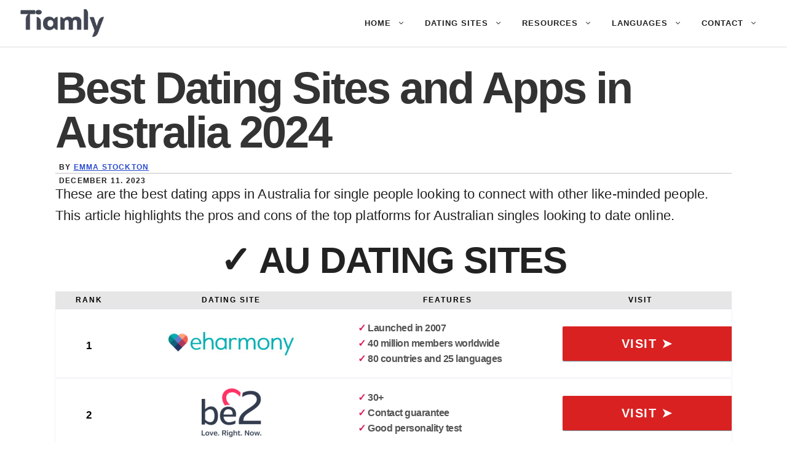

--- FILE ---
content_type: text/html; charset=UTF-8
request_url: https://tiamly.com/dating-sites/au/
body_size: 19222
content:
<!DOCTYPE html><html lang="en-US"><head><meta charset="UTF-8"><meta name='robots' content='index, follow, max-image-preview:large, max-snippet:-1, max-video-preview:-1' /><meta name="viewport" content="width=device-width, initial-scale=1"><link media="all" href="https://tiamly.com/wp-content/cache/autoptimize/css/autoptimize_04660e026b45d8e49495b74c4355afe3.css" rel="stylesheet"><title>Best Dating Sites and Apps in Australia 2024</title><meta name="description" content="These are the most popular dating sites in Australia! ⭐ Talk to local singles using these popular and safe Australian dating apps." /><link rel="canonical" href="https://tiamly.com/dating-sites/au/" /><meta property="og:locale" content="en_US" /><meta property="og:type" content="article" /><meta property="og:title" content="Best Dating Sites and Apps in Australia 2024" /><meta property="og:description" content="These are the most popular dating sites in Australia! ⭐ Talk to local singles using these popular and safe Australian dating apps." /><meta property="og:url" content="https://tiamly.com/dating-sites/au/" /><meta property="og:site_name" content="Tiamly" /><meta property="article:publisher" content="https://www.facebook.com/tiamlydating/" /><meta property="og:image" content="https://tiamly.com/wp-content/uploads/Dating-Sites-Australia.png" /><meta property="og:image:width" content="1200" /><meta property="og:image:height" content="626" /><meta property="og:image:type" content="image/png" /><meta name="twitter:card" content="summary_large_image" /><meta name="twitter:label1" content="Est. reading time" /><meta name="twitter:data1" content="13 minutes" /> <script type="application/ld+json" class="yoast-schema-graph">{"@context":"https://schema.org","@graph":[{"@type":"NewsArticle","@id":"https://tiamly.com/dating-sites/au/#article","isPartOf":{"@id":"https://tiamly.com/dating-sites/au/"},"author":{"name":"Emma Stockton","@id":"https://tiamly.com/#/schema/person/3a82a40014b7bac42e6da6cee8b9bb66"},"headline":"Best Dating Sites and Apps in Australia 2024","datePublished":"2023-12-12T07:52:02+00:00","mainEntityOfPage":{"@id":"https://tiamly.com/dating-sites/au/"},"wordCount":2523,"publisher":{"@id":"https://tiamly.com/#organization"},"image":{"@id":"https://tiamly.com/dating-sites/au/#primaryimage"},"thumbnailUrl":"https://tiamly.com/wp-content/uploads/Dating-Sites-Australia.png","inLanguage":"en-US"},{"@type":["WebPage","FAQPage"],"@id":"https://tiamly.com/dating-sites/au/","url":"https://tiamly.com/dating-sites/au/","name":"Best Dating Sites and Apps in Australia 2024","isPartOf":{"@id":"https://tiamly.com/#website"},"primaryImageOfPage":{"@id":"https://tiamly.com/dating-sites/au/#primaryimage"},"image":{"@id":"https://tiamly.com/dating-sites/au/#primaryimage"},"thumbnailUrl":"https://tiamly.com/wp-content/uploads/Dating-Sites-Australia.png","datePublished":"2023-12-12T07:52:02+00:00","description":"These are the most popular dating sites in Australia! ⭐ Talk to local singles using these popular and safe Australian dating apps.","breadcrumb":{"@id":"https://tiamly.com/dating-sites/au/#breadcrumb"},"mainEntity":[{"@id":"https://tiamly.com/dating-sites/au/#faq-question-1637671131794"},{"@id":"https://tiamly.com/dating-sites/au/#faq-question-1637671137694"},{"@id":"https://tiamly.com/dating-sites/au/#faq-question-1637671142146"},{"@id":"https://tiamly.com/dating-sites/au/#faq-question-1637671148973"},{"@id":"https://tiamly.com/dating-sites/au/#faq-question-1637671152234"},{"@id":"https://tiamly.com/dating-sites/au/#faq-question-1637671155689"}],"inLanguage":"en-US","potentialAction":[{"@type":"ReadAction","target":["https://tiamly.com/dating-sites/au/"]}]},{"@type":"ImageObject","inLanguage":"en-US","@id":"https://tiamly.com/dating-sites/au/#primaryimage","url":"https://tiamly.com/wp-content/uploads/Dating-Sites-Australia.png","contentUrl":"https://tiamly.com/wp-content/uploads/Dating-Sites-Australia.png","width":1200,"height":626,"caption":"Dating Sites Australia"},{"@type":"BreadcrumbList","@id":"https://tiamly.com/dating-sites/au/#breadcrumb","itemListElement":[{"@type":"ListItem","position":1,"name":"Tiamly","item":"https://tiamly.com/"},{"@type":"ListItem","position":2,"name":"Dating Sites","item":"https://tiamly.com/dating-sites/"},{"@type":"ListItem","position":3,"name":"Best Dating Sites and Apps in Australia 2024"}]},{"@type":"WebSite","@id":"https://tiamly.com/#website","url":"https://tiamly.com/","name":"Tiamly","description":"Tiamly.com is a popular online dating resource.","publisher":{"@id":"https://tiamly.com/#organization"},"alternateName":"Tiamly.com","potentialAction":[{"@type":"SearchAction","target":{"@type":"EntryPoint","urlTemplate":"https://tiamly.com/?s={search_term_string}"},"query-input":{"@type":"PropertyValueSpecification","valueRequired":true,"valueName":"search_term_string"}}],"inLanguage":"en-US"},{"@type":"Organization","@id":"https://tiamly.com/#organization","name":"Tiamly","alternateName":"Tiamly.com","url":"https://tiamly.com/","logo":{"@type":"ImageObject","inLanguage":"en-US","@id":"https://tiamly.com/#/schema/logo/image/","url":"https://tiamly.com/wp-content/uploads/Tiamly-Logo.png","contentUrl":"https://tiamly.com/wp-content/uploads/Tiamly-Logo.png","width":600,"height":160,"caption":"Tiamly"},"image":{"@id":"https://tiamly.com/#/schema/logo/image/"},"sameAs":["https://www.facebook.com/tiamlydating/"]},{"@type":"Person","@id":"https://tiamly.com/#/schema/person/3a82a40014b7bac42e6da6cee8b9bb66","name":"Emma Stockton","image":{"@type":"ImageObject","inLanguage":"en-US","@id":"https://tiamly.com/#/schema/person/image/","url":"https://secure.gravatar.com/avatar/2ba2aad0a526cef3d39a3f0562f673646fb8ab9978e3977a73e23202ad3be04a?s=96&d=mm&r=g","contentUrl":"https://secure.gravatar.com/avatar/2ba2aad0a526cef3d39a3f0562f673646fb8ab9978e3977a73e23202ad3be04a?s=96&d=mm&r=g","caption":"Emma Stockton"},"sameAs":["https://tiamly.com/about/"]},{"@type":"Question","@id":"https://tiamly.com/dating-sites/au/#faq-question-1637671131794","position":1,"url":"https://tiamly.com/dating-sites/au/#faq-question-1637671131794","name":"Is it safe to date online in Australia?","answerCount":1,"acceptedAnswer":{"@type":"Answer","text":"To ensure safe online dating, choose an AUS dating site with features such as verified profiles and identity checks. However, beware of false identities and always exercise caution when communicating with someone you've met online, just as you would with any stranger.","inLanguage":"en-US"},"inLanguage":"en-US"},{"@type":"Question","@id":"https://tiamly.com/dating-sites/au/#faq-question-1637671137694","position":2,"url":"https://tiamly.com/dating-sites/au/#faq-question-1637671137694","name":"Is it expensive to date online in Australia?","answerCount":1,"acceptedAnswer":{"@type":"Answer","text":"Online dating in Australia is cost-effective compared to meeting people in real life. Registering and basic features are often free, but most sites have a monthly fee for added convenience.","inLanguage":"en-US"},"inLanguage":"en-US"},{"@type":"Question","@id":"https://tiamly.com/dating-sites/au/#faq-question-1637671142146","position":3,"url":"https://tiamly.com/dating-sites/au/#faq-question-1637671142146","name":"u003cstrongu003eHow many find a partner through online dating?u003c/strongu003e","answerCount":1,"acceptedAnswer":{"@type":"Answer","text":"Online dating is a popular way to find a partner, with 47% of people in the US stating they or someone they know has met a romantic partner through a dating site. While the probability of finding a partner is high, the physical meeting is crucial for the relationship's development.","inLanguage":"en-US"},"inLanguage":"en-US"},{"@type":"Question","@id":"https://tiamly.com/dating-sites/au/#faq-question-1637671148973","position":4,"url":"https://tiamly.com/dating-sites/au/#faq-question-1637671148973","name":"u003cstrongu003eDoes online dating lead to more long-term relationships?u003c/strongu003e","answerCount":1,"acceptedAnswer":{"@type":"Answer","text":"Online dating and divorce rates are not correlated. Good dating sites offer a wider pool of potential partners, but cohabitation and personal maturity determine the success of a relationship.","inLanguage":"en-US"},"inLanguage":"en-US"},{"@type":"Question","@id":"https://tiamly.com/dating-sites/au/#faq-question-1637671152234","position":5,"url":"https://tiamly.com/dating-sites/au/#faq-question-1637671152234","name":"u003cstrongu003eIs there an age limit for online dating?u003c/strongu003e","answerCount":1,"acceptedAnswer":{"@type":"Answer","text":"Dating sites have age restrictions, usually requiring users to be at least 18 years old. Some cater to a mature audience, with a minimum age of 50. Some also allow younger users, up to 16 years old.","inLanguage":"en-US"},"inLanguage":"en-US"},{"@type":"Question","@id":"https://tiamly.com/dating-sites/au/#faq-question-1637671155689","position":6,"url":"https://tiamly.com/dating-sites/au/#faq-question-1637671155689","name":"u003cstrongu003eIs online dating just for those who live in cities?u003c/strongu003e","answerCount":1,"acceptedAnswer":{"@type":"Answer","text":"Dating sites are not limited to urban areas. Many rural and sparsely populated areas also use online dating as a means of finding partners. With access to people across the country and internationally, online dating increases the chances of finding your perfect match.","inLanguage":"en-US"},"inLanguage":"en-US"}]}</script> <link rel='dns-prefetch' href='//plausible.io' /><link href='https://fonts.gstatic.com' crossorigin rel='preconnect' /><link href='https://fonts.googleapis.com' crossorigin rel='preconnect' /><link rel="alternate" type="application/rss+xml" title="Tiamly &raquo; Feed" href="https://tiamly.com/feed/" /><link rel="alternate" type="application/rss+xml" title="Tiamly &raquo; Comments Feed" href="https://tiamly.com/comments/feed/" /><link rel="alternate" title="oEmbed (JSON)" type="application/json+oembed" href="https://tiamly.com/wp-json/oembed/1.0/embed?url=https%3A%2F%2Ftiamly.com%2Fdating-sites%2Fau%2F" /><link rel="alternate" title="oEmbed (XML)" type="text/xml+oembed" href="https://tiamly.com/wp-json/oembed/1.0/embed?url=https%3A%2F%2Ftiamly.com%2Fdating-sites%2Fau%2F&#038;format=xml" /><style id='core-block-supports-inline-css'>.wp-container-core-columns-is-layout-9d6595d7{flex-wrap:nowrap;}
/*# sourceURL=core-block-supports-inline-css */</style><link rel='stylesheet' id='generatepress-dynamic-css' href='https://tiamly.com/wp-content/uploads/generatepress/style.min.css?ver=1768470944' media='all' /> <script defer data-domain='tiamly.com' data-api='https://plausible.io/api/event' data-cfasync='false' src="https://plausible.io/js/plausible.outbound-links.js?ver=2.5.0" id="plausible-analytics-js"></script> <script id="plausible-analytics-js-after">window.plausible = window.plausible || function() { (window.plausible.q = window.plausible.q || []).push(arguments) }
//# sourceURL=plausible-analytics-js-after</script> <link rel="https://api.w.org/" href="https://tiamly.com/wp-json/" /><link rel="alternate" title="JSON" type="application/json" href="https://tiamly.com/wp-json/wp/v2/pages/7393" /><link rel="EditURI" type="application/rsd+xml" title="RSD" href="https://tiamly.com/xmlrpc.php?rsd" /><meta name="generator" content="WordPress 6.9" /><link rel='shortlink' href='https://tiamly.com/?p=7393' /><link rel="icon" href="https://tiamly.com/wp-content/uploads/Tiamly-Root-Favicon-1-180x180.png" sizes="32x32" /><link rel="icon" href="https://tiamly.com/wp-content/uploads/Tiamly-Root-Favicon-1-420x420.png" sizes="192x192" /><link rel="apple-touch-icon" href="https://tiamly.com/wp-content/uploads/Tiamly-Root-Favicon-1-180x180.png" /><meta name="msapplication-TileImage" content="https://tiamly.com/wp-content/uploads/Tiamly-Root-Favicon-1-420x420.png" /></head><body class="wp-singular page-template-default page page-id-7393 page-child parent-pageid-233 wp-custom-logo wp-embed-responsive wp-theme-generatepress post-image-aligned-center slideout-enabled slideout-mobile sticky-menu-fade no-sidebar nav-float-right separate-containers header-aligned-left dropdown-hover" itemtype="https://schema.org/WebPage" itemscope> <a class="screen-reader-text skip-link" href="#content" title="Skip to content">Skip to content</a><header class="site-header has-inline-mobile-toggle" id="masthead" aria-label="Site"  itemtype="https://schema.org/WPHeader" itemscope><div class="inside-header"><div class="site-logo"> <a href="https://tiamly.com/" rel="home"> <img  class="header-image is-logo-image" alt="Tiamly" src="https://tiamly.com/wp-content/uploads/cropped-Tiamly-Logo-1.png" srcset="https://tiamly.com/wp-content/uploads/cropped-Tiamly-Logo-1.png 1x, https://tiamly.com/wp-content/uploads/cropped-Tiamly-Logo-1.png 2x" width="404" height="131" /> </a></div><nav class="main-navigation mobile-menu-control-wrapper" id="mobile-menu-control-wrapper" aria-label="Mobile Toggle"> <button data-nav="site-navigation" class="menu-toggle" aria-controls="generate-slideout-menu" aria-expanded="false"> <span class="gp-icon icon-menu-bars"><svg viewBox="0 0 512 512" aria-hidden="true" xmlns="http://www.w3.org/2000/svg" width="1em" height="1em"><path d="M0 96c0-13.255 10.745-24 24-24h464c13.255 0 24 10.745 24 24s-10.745 24-24 24H24c-13.255 0-24-10.745-24-24zm0 160c0-13.255 10.745-24 24-24h464c13.255 0 24 10.745 24 24s-10.745 24-24 24H24c-13.255 0-24-10.745-24-24zm0 160c0-13.255 10.745-24 24-24h464c13.255 0 24 10.745 24 24s-10.745 24-24 24H24c-13.255 0-24-10.745-24-24z" /></svg><svg viewBox="0 0 512 512" aria-hidden="true" xmlns="http://www.w3.org/2000/svg" width="1em" height="1em"><path d="M71.029 71.029c9.373-9.372 24.569-9.372 33.942 0L256 222.059l151.029-151.03c9.373-9.372 24.569-9.372 33.942 0 9.372 9.373 9.372 24.569 0 33.942L289.941 256l151.03 151.029c9.372 9.373 9.372 24.569 0 33.942-9.373 9.372-24.569 9.372-33.942 0L256 289.941l-151.029 151.03c-9.373 9.372-24.569 9.372-33.942 0-9.372-9.373-9.372-24.569 0-33.942L222.059 256 71.029 104.971c-9.372-9.373-9.372-24.569 0-33.942z" /></svg></span><span class="screen-reader-text">Menu</span> </button></nav><nav class="main-navigation sub-menu-right" id="site-navigation" aria-label="Primary"  itemtype="https://schema.org/SiteNavigationElement" itemscope><div class="inside-navigation grid-container"> <button class="menu-toggle" aria-controls="generate-slideout-menu" aria-expanded="false"> <span class="gp-icon icon-menu-bars"><svg viewBox="0 0 512 512" aria-hidden="true" xmlns="http://www.w3.org/2000/svg" width="1em" height="1em"><path d="M0 96c0-13.255 10.745-24 24-24h464c13.255 0 24 10.745 24 24s-10.745 24-24 24H24c-13.255 0-24-10.745-24-24zm0 160c0-13.255 10.745-24 24-24h464c13.255 0 24 10.745 24 24s-10.745 24-24 24H24c-13.255 0-24-10.745-24-24zm0 160c0-13.255 10.745-24 24-24h464c13.255 0 24 10.745 24 24s-10.745 24-24 24H24c-13.255 0-24-10.745-24-24z" /></svg><svg viewBox="0 0 512 512" aria-hidden="true" xmlns="http://www.w3.org/2000/svg" width="1em" height="1em"><path d="M71.029 71.029c9.373-9.372 24.569-9.372 33.942 0L256 222.059l151.029-151.03c9.373-9.372 24.569-9.372 33.942 0 9.372 9.373 9.372 24.569 0 33.942L289.941 256l151.03 151.029c9.372 9.373 9.372 24.569 0 33.942-9.373 9.372-24.569 9.372-33.942 0L256 289.941l-151.029 151.03c-9.373 9.372-24.569 9.372-33.942 0-9.372-9.373-9.372-24.569 0-33.942L222.059 256 71.029 104.971c-9.372-9.373-9.372-24.569 0-33.942z" /></svg></span><span class="screen-reader-text">Menu</span> </button><div id="primary-menu" class="main-nav"><ul id="menu-off-canvas" class=" menu sf-menu"><li id="menu-item-8200" class="menu-item menu-item-type-custom menu-item-object-custom menu-item-home current-menu-ancestor current-menu-parent menu-item-has-children menu-item-8200"><a href="https://tiamly.com/">Home<span role="presentation" class="dropdown-menu-toggle"><span class="gp-icon icon-arrow"><svg viewBox="0 0 330 512" aria-hidden="true" xmlns="http://www.w3.org/2000/svg" width="1em" height="1em"><path d="M305.913 197.085c0 2.266-1.133 4.815-2.833 6.514L171.087 335.593c-1.7 1.7-4.249 2.832-6.515 2.832s-4.815-1.133-6.515-2.832L26.064 203.599c-1.7-1.7-2.832-4.248-2.832-6.514s1.132-4.816 2.832-6.515l14.162-14.163c1.7-1.699 3.966-2.832 6.515-2.832 2.266 0 4.815 1.133 6.515 2.832l111.316 111.317 111.316-111.317c1.7-1.699 4.249-2.832 6.515-2.832s4.815 1.133 6.515 2.832l14.162 14.163c1.7 1.7 2.833 4.249 2.833 6.515z" /></svg></span></span></a><ul class="sub-menu"><li id="menu-item-2552" class="menu-item menu-item-type-post_type menu-item-object-page menu-item-2552"><a href="https://tiamly.com/dating-50-plus/">50+ Dating</a></li><li id="menu-item-2550" class="menu-item menu-item-type-post_type menu-item-object-page menu-item-2550"><a href="https://tiamly.com/academic-dating/">Academic Dating</a></li><li id="menu-item-3161" class="menu-item menu-item-type-post_type menu-item-object-page menu-item-3161"><a href="https://tiamly.com/alternative-dating/">Alternative Dating</a></li><li id="menu-item-2647" class="menu-item menu-item-type-post_type menu-item-object-page menu-item-2647"><a href="https://tiamly.com/asian-dating/">Asian Dating</a></li><li id="menu-item-3357" class="menu-item menu-item-type-post_type menu-item-object-page menu-item-3357"><a href="https://tiamly.com/black-dating/">Black Dating</a></li><li id="menu-item-3242" class="menu-item menu-item-type-post_type menu-item-object-page menu-item-3242"><a href="https://tiamly.com/biker-dating/">Biker Dating</a></li><li id="menu-item-3238" class="menu-item menu-item-type-post_type menu-item-object-page menu-item-3238"><a href="https://tiamly.com/bisexual-dating/">Bisexual Dating</a></li><li id="menu-item-2870" class="menu-item menu-item-type-post_type menu-item-object-page menu-item-2870"><a href="https://tiamly.com/christian-dating/">Christian Dating</a></li><li id="menu-item-8202" class="menu-item menu-item-type-post_type menu-item-object-page menu-item-8202"><a href="https://tiamly.com/best-dating-apps/">Best Dating Apps</a></li><li id="menu-item-3374" class="menu-item menu-item-type-post_type menu-item-object-page menu-item-3374"><a href="https://tiamly.com/dating-apps-india/">Dating Apps India</a></li><li id="menu-item-4818" class="menu-item menu-item-type-post_type menu-item-object-page menu-item-4818"><a href="https://tiamly.com/denmark/">Danish Dating</a></li><li id="menu-item-3387" class="menu-item menu-item-type-post_type menu-item-object-page menu-item-3387"><a href="https://tiamly.com/dating-single-parents/">Dating Single Parents</a></li><li id="menu-item-3337" class="menu-item menu-item-type-post_type menu-item-object-page menu-item-3337"><a href="https://tiamly.com/dating-professionals/">Dating Professionals</a></li><li id="menu-item-3349" class="menu-item menu-item-type-post_type menu-item-object-page menu-item-3349"><a href="https://tiamly.com/dating-subreddits/">Dating Subreddits</a></li><li id="menu-item-4844" class="menu-item menu-item-type-post_type menu-item-object-page menu-item-4844"><a href="https://tiamly.com/netherlands/">Dutch Dating</a></li><li id="menu-item-3353" class="menu-item menu-item-type-post_type menu-item-object-page menu-item-3353"><a href="https://tiamly.com/farmers-dating/">Farmers Dating</a></li><li id="menu-item-4825" class="menu-item menu-item-type-post_type menu-item-object-page menu-item-4825"><a href="https://tiamly.com/finland/">Finnish Dating</a></li><li id="menu-item-2998" class="menu-item menu-item-type-post_type menu-item-object-page menu-item-2998"><a href="https://tiamly.com/chat-apps/">Free Chat Apps</a></li><li id="menu-item-2554" class="menu-item menu-item-type-post_type menu-item-object-page menu-item-2554"><a href="https://tiamly.com/free-dating/">Free Dating</a></li><li id="menu-item-4795" class="menu-item menu-item-type-post_type menu-item-object-page menu-item-4795"><a href="https://tiamly.com/france/">French Dating</a></li><li id="menu-item-3378" class="menu-item menu-item-type-post_type menu-item-object-page menu-item-3378"><a href="https://tiamly.com/gamer-dating/">Gamer Dating</a></li><li id="menu-item-4780" class="menu-item menu-item-type-post_type menu-item-object-page menu-item-4780"><a href="https://tiamly.com/germany/">German Dating</a></li><li id="menu-item-3361" class="menu-item menu-item-type-post_type menu-item-object-page menu-item-3361"><a href="https://tiamly.com/golf-dating/">Golf Dating</a></li><li id="menu-item-3382" class="menu-item menu-item-type-post_type menu-item-object-page menu-item-3382"><a href="https://tiamly.com/interracial-dating/">Interracial Dating</a></li><li id="menu-item-7002" class="menu-item menu-item-type-post_type menu-item-object-page menu-item-7002"><a href="https://tiamly.com/lesbian-dating/">Lesbian Dating</a></li><li id="menu-item-2551" class="menu-item menu-item-type-post_type menu-item-object-page menu-item-2551"><a href="https://tiamly.com/inclusive-dating/">LGBTQ+ Dating</a></li><li id="menu-item-2690" class="menu-item menu-item-type-post_type menu-item-object-page menu-item-2690"><a href="https://tiamly.com/little-people-dating/">Little People Dating</a></li><li id="menu-item-8095" class="menu-item menu-item-type-post_type menu-item-object-page menu-item-8095"><a href="https://tiamly.com/dating-men/">Men Dating Sites</a></li><li id="menu-item-4812" class="menu-item menu-item-type-post_type menu-item-object-page menu-item-4812"><a href="https://tiamly.com/norway/">Norwegian Dating</a></li><li id="menu-item-3216" class="menu-item menu-item-type-post_type menu-item-object-page menu-item-3216"><a href="https://tiamly.com/over-40-dating/">Over 40 Dating</a></li><li id="menu-item-3211" class="menu-item menu-item-type-post_type menu-item-object-page menu-item-3211"><a href="https://tiamly.com/over-60-dating/">Over 60 Dating</a></li><li id="menu-item-2925" class="menu-item menu-item-type-post_type menu-item-object-page menu-item-2925"><a href="https://tiamly.com/dating-pregnant/">Pregnant Dating</a></li><li id="menu-item-3171" class="menu-item menu-item-type-post_type menu-item-object-page menu-item-3171"><a href="https://tiamly.com/senior-dating/">Senior Dating</a></li><li id="menu-item-4852" class="menu-item menu-item-type-post_type menu-item-object-page menu-item-4852"><a href="https://tiamly.com/spain/">Spanish Dating</a></li><li id="menu-item-4807" class="menu-item menu-item-type-post_type menu-item-object-page menu-item-4807"><a href="https://tiamly.com/sweden/">Swedish Dating</a></li><li id="menu-item-2678" class="menu-item menu-item-type-post_type menu-item-object-page menu-item-2678"><a href="https://tiamly.com/widow-dating/">Widow Dating</a></li><li id="menu-item-7420" class="menu-item menu-item-type-post_type menu-item-object-page current-menu-item page_item page-item-7393 current_page_item menu-item-7420"><a href="https://tiamly.com/dating-sites/au/" aria-current="page">Dating Sites and Apps in Australia</a></li><li id="menu-item-7421" class="menu-item menu-item-type-post_type menu-item-object-page menu-item-7421"><a href="https://tiamly.com/dating-sites/uk/">Dating Sites and Apps in the UK</a></li><li id="menu-item-7422" class="menu-item menu-item-type-post_type menu-item-object-page menu-item-7422"><a href="https://tiamly.com/dating-sites/za/">Dating Sites and Apps in South Africa</a></li><li id="menu-item-7423" class="menu-item menu-item-type-post_type menu-item-object-page menu-item-7423"><a href="https://tiamly.com/dating-sites/sg/">Dating Sites and Apps in Singapore</a></li><li id="menu-item-7424" class="menu-item menu-item-type-post_type menu-item-object-page menu-item-7424"><a href="https://tiamly.com/dating-sites/ca/">Dating Sites and Apps in Canada</a></li><li id="menu-item-7425" class="menu-item menu-item-type-post_type menu-item-object-page menu-item-7425"><a href="https://tiamly.com/dating-sites/ie/">Dating Sites and Apps in Ireland</a></li><li id="menu-item-4604" class="menu-item menu-item-type-custom menu-item-object-custom menu-item-has-children menu-item-4604"><a href="https://tiamly.com/dating-sites/">Dating Sites USA<span role="presentation" class="dropdown-menu-toggle"><span class="gp-icon icon-arrow-right"><svg viewBox="0 0 192 512" aria-hidden="true" xmlns="http://www.w3.org/2000/svg" width="1em" height="1em" fill-rule="evenodd" clip-rule="evenodd" stroke-linejoin="round" stroke-miterlimit="1.414"><path d="M178.425 256.001c0 2.266-1.133 4.815-2.832 6.515L43.599 394.509c-1.7 1.7-4.248 2.833-6.514 2.833s-4.816-1.133-6.515-2.833l-14.163-14.162c-1.699-1.7-2.832-3.966-2.832-6.515 0-2.266 1.133-4.815 2.832-6.515l111.317-111.316L16.407 144.685c-1.699-1.7-2.832-4.249-2.832-6.515s1.133-4.815 2.832-6.515l14.163-14.162c1.7-1.7 4.249-2.833 6.515-2.833s4.815 1.133 6.514 2.833l131.994 131.993c1.7 1.7 2.832 4.249 2.832 6.515z" fill-rule="nonzero" /></svg></span></span></a><ul class="sub-menu"><li id="menu-item-5104" class="menu-item menu-item-type-post_type menu-item-object-page menu-item-5104"><a href="https://tiamly.com/dating-sites/alabama/">Dating Sites in Alabama</a></li><li id="menu-item-5152" class="menu-item menu-item-type-post_type menu-item-object-page menu-item-5152"><a href="https://tiamly.com/dating-sites/alaska/">Dating Sites in Alaska</a></li><li id="menu-item-5162" class="menu-item menu-item-type-post_type menu-item-object-page menu-item-5162"><a href="https://tiamly.com/dating-sites/arizona/">Dating Sites in Arizona</a></li><li id="menu-item-5108" class="menu-item menu-item-type-post_type menu-item-object-page menu-item-5108"><a href="https://tiamly.com/dating-sites/arkansas/">Dating Sites in Arkansas</a></li><li id="menu-item-5121" class="menu-item menu-item-type-post_type menu-item-object-page menu-item-5121"><a href="https://tiamly.com/dating-sites/california/">Dating Sites in California</a></li><li id="menu-item-5120" class="menu-item menu-item-type-post_type menu-item-object-page menu-item-5120"><a href="https://tiamly.com/dating-sites/connecticut/">Dating Sites in Connecticut</a></li><li id="menu-item-5096" class="menu-item menu-item-type-post_type menu-item-object-page menu-item-5096"><a href="https://tiamly.com/dating-sites/colorado/">Dating Sites in Colorado</a></li><li id="menu-item-5119" class="menu-item menu-item-type-post_type menu-item-object-page menu-item-5119"><a href="https://tiamly.com/dating-sites/denver/">Dating Sites in Denver</a></li><li id="menu-item-5118" class="menu-item menu-item-type-post_type menu-item-object-page menu-item-5118"><a href="https://tiamly.com/dating-sites/hawaii/">Dating Sites in Hawaii</a></li><li id="menu-item-5063" class="menu-item menu-item-type-post_type menu-item-object-page menu-item-5063"><a href="https://tiamly.com/dating-sites/florida/">Dating Sites in Florida</a></li><li id="menu-item-5093" class="menu-item menu-item-type-post_type menu-item-object-page menu-item-5093"><a href="https://tiamly.com/dating-sites/washington/">Dating Sites in Washington</a></li><li id="menu-item-5094" class="menu-item menu-item-type-post_type menu-item-object-page menu-item-5094"><a href="https://tiamly.com/dating-sites/massachusetts/">Dating Sites in Massachusetts</a></li><li id="menu-item-5095" class="menu-item menu-item-type-post_type menu-item-object-page menu-item-5095"><a href="https://tiamly.com/dating-sites/virginia/">Dating Sites in Virginia</a></li><li id="menu-item-5166" class="menu-item menu-item-type-post_type menu-item-object-page menu-item-5166"><a href="https://tiamly.com/dating-sites/illinois/">Dating Sites in Illinois</a></li><li id="menu-item-5170" class="menu-item menu-item-type-post_type menu-item-object-page menu-item-5170"><a href="https://tiamly.com/dating-sites/indiana/">Dating Sites in Indiana</a></li><li id="menu-item-5180" class="menu-item menu-item-type-post_type menu-item-object-page menu-item-5180"><a href="https://tiamly.com/dating-sites/kentucky/">Dating Sites in Kentucky</a></li><li id="menu-item-5187" class="menu-item menu-item-type-post_type menu-item-object-page menu-item-5187"><a href="https://tiamly.com/dating-sites/maine/">Dating Sites in Maine</a></li><li id="menu-item-5188" class="menu-item menu-item-type-post_type menu-item-object-page menu-item-5188"><a href="https://tiamly.com/dating-sites/louisiana/">Dating Sites in Louisiana</a></li><li id="menu-item-5181" class="menu-item menu-item-type-post_type menu-item-object-page menu-item-5181"><a href="https://tiamly.com/dating-sites/kansas/">Dating Sites in Kansas</a></li><li id="menu-item-5174" class="menu-item menu-item-type-post_type menu-item-object-page menu-item-5174"><a href="https://tiamly.com/dating-sites/iowa/">Dating Sites in Iowa</a></li><li id="menu-item-5061" class="menu-item menu-item-type-post_type menu-item-object-page menu-item-5061"><a href="https://tiamly.com/dating-sites/georgia/">Dating Sites in Georgia</a></li><li id="menu-item-5131" class="menu-item menu-item-type-post_type menu-item-object-page menu-item-5131"><a href="https://tiamly.com/dating-sites/idaho/">Dating Sites in Idaho</a></li><li id="menu-item-5062" class="menu-item menu-item-type-post_type menu-item-object-page menu-item-5062"><a href="https://tiamly.com/dating-sites/texas/">Dating Sites in Texas</a></li><li id="menu-item-5069" class="menu-item menu-item-type-post_type menu-item-object-page menu-item-5069"><a href="https://tiamly.com/dating-sites/utah/">Dating Sites in Utah</a></li></ul></li></ul></li><li id="menu-item-8201" class="menu-item menu-item-type-custom menu-item-object-custom menu-item-has-children menu-item-8201"><a href="https://tiamly.com/dating-sites/">Dating Sites<span role="presentation" class="dropdown-menu-toggle"><span class="gp-icon icon-arrow"><svg viewBox="0 0 330 512" aria-hidden="true" xmlns="http://www.w3.org/2000/svg" width="1em" height="1em"><path d="M305.913 197.085c0 2.266-1.133 4.815-2.833 6.514L171.087 335.593c-1.7 1.7-4.249 2.832-6.515 2.832s-4.815-1.133-6.515-2.832L26.064 203.599c-1.7-1.7-2.832-4.248-2.832-6.514s1.132-4.816 2.832-6.515l14.162-14.163c1.7-1.699 3.966-2.832 6.515-2.832 2.266 0 4.815 1.133 6.515 2.832l111.316 111.317 111.316-111.317c1.7-1.699 4.249-2.832 6.515-2.832s4.815 1.133 6.515 2.832l14.162 14.163c1.7 1.7 2.833 4.249 2.833 6.515z" /></svg></span></span></a><ul class="sub-menu"><li id="menu-item-5125" class="menu-item menu-item-type-post_type menu-item-object-page menu-item-5125"><a href="https://tiamly.com/30sdating/">30sDating</a></li><li id="menu-item-4635" class="menu-item menu-item-type-post_type menu-item-object-page menu-item-4635"><a href="https://tiamly.com/40sdating/">40sDating</a></li><li id="menu-item-8059" class="menu-item menu-item-type-post_type menu-item-object-page menu-item-8059"><a href="https://tiamly.com/60sdating/">60sDating</a></li><li id="menu-item-2584" class="menu-item menu-item-type-post_type menu-item-object-page menu-item-2584"><a href="https://tiamly.com/academic-singles/">Academic Singles</a></li><li id="menu-item-8049" class="menu-item menu-item-type-post_type menu-item-object-page menu-item-8049"><a href="https://tiamly.com/aspie-singles/">Aspie Singles</a></li><li id="menu-item-3147" class="menu-item menu-item-type-post_type menu-item-object-page menu-item-3147"><a href="https://tiamly.com/badoo/">Badoo</a></li><li id="menu-item-6940" class="menu-item menu-item-type-post_type menu-item-object-page menu-item-6940"><a href="https://tiamly.com/bbwcupid/">BBWCupid</a></li><li id="menu-item-2597" class="menu-item menu-item-type-post_type menu-item-object-page menu-item-2597"><a href="https://tiamly.com/be2/">Be2</a></li><li id="menu-item-8038" class="menu-item menu-item-type-post_type menu-item-object-page menu-item-8038"><a href="https://tiamly.com/blindlee/">Blindlee</a></li><li id="menu-item-2742" class="menu-item menu-item-type-post_type menu-item-object-page menu-item-2742"><a href="https://tiamly.com/bumble/">Bumble</a></li><li id="menu-item-3035" class="menu-item menu-item-type-post_type menu-item-object-page menu-item-3035"><a href="https://tiamly.com/christian-mingle/">Christian Mingle</a></li><li id="menu-item-3063" class="menu-item menu-item-type-post_type menu-item-object-page menu-item-3063"><a href="https://tiamly.com/coffee-meets-bagel/">Coffee Meets Bagel</a></li><li id="menu-item-2767" class="menu-item menu-item-type-post_type menu-item-object-page menu-item-2767"><a href="https://tiamly.com/eharmony/">Eharmony</a></li><li id="menu-item-2853" class="menu-item menu-item-type-post_type menu-item-object-page menu-item-2853"><a href="https://tiamly.com/elitesingles/">Elite Singles</a></li><li id="menu-item-2962" class="menu-item menu-item-type-post_type menu-item-object-page menu-item-2962"><a href="https://tiamly.com/facebook-dating/">Facebook Dating</a></li><li id="menu-item-3496" class="menu-item menu-item-type-post_type menu-item-object-page menu-item-3496"><a href="https://tiamly.com/fdating/">Fdating</a></li><li id="menu-item-3069" class="menu-item menu-item-type-post_type menu-item-object-page menu-item-3069"><a href="https://tiamly.com/feeld/">Feeld</a></li><li id="menu-item-3151" class="menu-item menu-item-type-post_type menu-item-object-page menu-item-3151"><a href="https://tiamly.com/findsomeone/">FindSomeone</a></li><li id="menu-item-2771" class="menu-item menu-item-type-post_type menu-item-object-page menu-item-2771"><a href="https://tiamly.com/happn/">Happn</a></li><li id="menu-item-3073" class="menu-item menu-item-type-post_type menu-item-object-page menu-item-3073"><a href="https://tiamly.com/her/">HER</a></li><li id="menu-item-2775" class="menu-item menu-item-type-post_type menu-item-object-page menu-item-2775"><a href="https://tiamly.com/hinge/">Hinge</a></li><li id="menu-item-8210" class="menu-item menu-item-type-post_type menu-item-object-page menu-item-8210"><a href="https://tiamly.com/geek-meet-club/">Geek Meet Club</a></li><li id="menu-item-8116" class="menu-item menu-item-type-post_type menu-item-object-page menu-item-8116"><a href="https://tiamly.com/grindr/">Grindr</a></li><li id="menu-item-3077" class="menu-item menu-item-type-post_type menu-item-object-page menu-item-3077"><a href="https://tiamly.com/its-just-lunch/">It’s Just Lunch</a></li><li id="menu-item-3294" class="menu-item menu-item-type-post_type menu-item-object-page menu-item-3294"><a href="https://tiamly.com/inner-circle/">Inner Circle</a></li><li id="menu-item-3297" class="menu-item menu-item-type-post_type menu-item-object-page menu-item-3297"><a href="https://tiamly.com/japancupid/">JapanCupid</a></li><li id="menu-item-3087" class="menu-item menu-item-type-post_type menu-item-object-page menu-item-3087"><a href="https://tiamly.com/jdate/">Jdate</a></li><li id="menu-item-3091" class="menu-item menu-item-type-post_type menu-item-object-page menu-item-3091"><a href="https://tiamly.com/kippo/">Kippo</a></li><li id="menu-item-3302" class="menu-item menu-item-type-post_type menu-item-object-page menu-item-3302"><a href="https://tiamly.com/lovoo/">LOVOO</a></li><li id="menu-item-2625" class="menu-item menu-item-type-post_type menu-item-object-page menu-item-2625"><a href="https://tiamly.com/match/">Match</a></li><li id="menu-item-8364" class="menu-item menu-item-type-post_type menu-item-object-page menu-item-8364"><a href="https://tiamly.com/mousemingle/">MouseMingle</a></li><li id="menu-item-3097" class="menu-item menu-item-type-post_type menu-item-object-page menu-item-3097"><a href="https://tiamly.com/meetville/">Meetville</a></li><li id="menu-item-3103" class="menu-item menu-item-type-post_type menu-item-object-page menu-item-3103"><a href="https://tiamly.com/mingle2/">Mingle2</a></li><li id="menu-item-2879" class="menu-item menu-item-type-post_type menu-item-object-page menu-item-2879"><a href="https://tiamly.com/nzdating/">NZDating</a></li><li id="menu-item-2782" class="menu-item menu-item-type-post_type menu-item-object-page menu-item-2782"><a href="https://tiamly.com/okcupid/">OkCupid</a></li><li id="menu-item-3306" class="menu-item menu-item-type-post_type menu-item-object-page menu-item-3306"><a href="https://tiamly.com/once/">Once</a></li><li id="menu-item-3125" class="menu-item menu-item-type-post_type menu-item-object-page menu-item-3125"><a href="https://tiamly.com/ourtime/">OurTime</a></li><li id="menu-item-8087" class="menu-item menu-item-type-post_type menu-item-object-page menu-item-8087"><a href="https://tiamly.com/ukraine-brides-agency/">Ukraine Brides Agency</a></li><li id="menu-item-2789" class="menu-item menu-item-type-post_type menu-item-object-page menu-item-2789"><a href="https://tiamly.com/plenty-of-fish/">Plenty of Fish</a></li><li id="menu-item-3314" class="menu-item menu-item-type-post_type menu-item-object-page menu-item-3314"><a href="https://tiamly.com/raya/">Raya</a></li><li id="menu-item-8186" class="menu-item menu-item-type-post_type menu-item-object-page menu-item-8186"><a href="https://tiamly.com/relationshiphero/">Relationship Hero</a></li><li id="menu-item-2613" class="menu-item menu-item-type-post_type menu-item-object-page menu-item-2613"><a href="https://tiamly.com/singles50/">Singles50</a></li><li id="menu-item-3489" class="menu-item menu-item-type-post_type menu-item-object-page menu-item-3489"><a href="https://tiamly.com/silversingles/">SilverSingles</a></li><li id="menu-item-3129" class="menu-item menu-item-type-post_type menu-item-object-page menu-item-3129"><a href="https://tiamly.com/skout/">SKOUT</a></li><li id="menu-item-3326" class="menu-item menu-item-type-post_type menu-item-object-page menu-item-3326"><a href="https://tiamly.com/taimi/">Taimi</a></li><li id="menu-item-3133" class="menu-item menu-item-type-post_type menu-item-object-page menu-item-3133"><a href="https://tiamly.com/the-league/">The League</a></li><li id="menu-item-8075" class="menu-item menu-item-type-post_type menu-item-object-page menu-item-8075"><a href="https://tiamly.com/veggieconnection/">VeggieConnection</a></li><li id="menu-item-2793" class="menu-item menu-item-type-post_type menu-item-object-page menu-item-2793"><a href="https://tiamly.com/zoosk/">Zoosk</a></li></ul></li><li id="menu-item-2557" class="menu-item menu-item-type-custom menu-item-object-custom menu-item-has-children menu-item-2557"><a href="#">Resources<span role="presentation" class="dropdown-menu-toggle"><span class="gp-icon icon-arrow"><svg viewBox="0 0 330 512" aria-hidden="true" xmlns="http://www.w3.org/2000/svg" width="1em" height="1em"><path d="M305.913 197.085c0 2.266-1.133 4.815-2.833 6.514L171.087 335.593c-1.7 1.7-4.249 2.832-6.515 2.832s-4.815-1.133-6.515-2.832L26.064 203.599c-1.7-1.7-2.832-4.248-2.832-6.514s1.132-4.816 2.832-6.515l14.162-14.163c1.7-1.699 3.966-2.832 6.515-2.832 2.266 0 4.815 1.133 6.515 2.832l111.316 111.317 111.316-111.317c1.7-1.699 4.249-2.832 6.515-2.832s4.815 1.133 6.515 2.832l14.162 14.163c1.7 1.7 2.833 4.249 2.833 6.515z" /></svg></span></span></a><ul class="sub-menu"><li id="menu-item-2548" class="menu-item menu-item-type-post_type menu-item-object-page menu-item-2548"><a href="https://tiamly.com/tinder-tips/">5 Proven Tips For Succeeding With Tinder</a></li><li id="menu-item-8144" class="menu-item menu-item-type-post_type menu-item-object-page menu-item-8144"><a href="https://tiamly.com/meet-single-men/">7 Places To Meet Single Men</a></li><li id="menu-item-3259" class="menu-item menu-item-type-post_type menu-item-object-page menu-item-3259"><a href="https://tiamly.com/find-a-date/">10 Ways to Find a Date</a></li><li id="menu-item-2824" class="menu-item menu-item-type-post_type menu-item-object-page menu-item-2824"><a href="https://tiamly.com/dreaming-about-your-ex/">10 Reasons You’re Dreaming About Your Ex</a></li><li id="menu-item-2885" class="menu-item menu-item-type-post_type menu-item-object-page menu-item-2885"><a href="https://tiamly.com/younger-women-older-men/">10 Reasons Why Younger Women Date Older Men</a></li><li id="menu-item-3500" class="menu-item menu-item-type-post_type menu-item-object-page menu-item-3500"><a href="https://tiamly.com/speed-dating/">15 Things To Know About Speed Dating</a></li><li id="menu-item-8427" class="menu-item menu-item-type-post_type menu-item-object-page menu-item-8427"><a href="https://tiamly.com/solfeggio-frequencies/">Solfeggio Frequencies</a></li><li id="menu-item-2553" class="menu-item menu-item-type-post_type menu-item-object-page menu-item-2553"><a href="https://tiamly.com/date-tips-activities/">50 Things To Do On The First, Second, And Third Date!</a></li><li id="menu-item-3195" class="menu-item menu-item-type-post_type menu-item-object-page menu-item-3195"><a href="https://tiamly.com/how-to-get-a-girlfriend/">How To Get A Girlfriend</a></li><li id="menu-item-2835" class="menu-item menu-item-type-post_type menu-item-object-page menu-item-2835"><a href="https://tiamly.com/how-to-get-over-a-breakup/">How To Get Over A Breakup</a></li><li id="menu-item-2841" class="menu-item menu-item-type-post_type menu-item-object-page menu-item-2841"><a href="https://tiamly.com/not-happy-in-relationship/">How To Know If You’re In An Unhappy Relationship</a></li><li id="menu-item-3267" class="menu-item menu-item-type-post_type menu-item-object-page menu-item-3267"><a href="https://tiamly.com/need-a-girlfriend/">10 Easy Ways to Get a Girlfriend in 2024</a></li></ul></li><li id="menu-item-4583" class="menu-item menu-item-type-custom menu-item-object-custom menu-item-has-children menu-item-4583"><a href="#">Languages<span role="presentation" class="dropdown-menu-toggle"><span class="gp-icon icon-arrow"><svg viewBox="0 0 330 512" aria-hidden="true" xmlns="http://www.w3.org/2000/svg" width="1em" height="1em"><path d="M305.913 197.085c0 2.266-1.133 4.815-2.833 6.514L171.087 335.593c-1.7 1.7-4.249 2.832-6.515 2.832s-4.815-1.133-6.515-2.832L26.064 203.599c-1.7-1.7-2.832-4.248-2.832-6.514s1.132-4.816 2.832-6.515l14.162-14.163c1.7-1.699 3.966-2.832 6.515-2.832 2.266 0 4.815 1.133 6.515 2.832l111.316 111.317 111.316-111.317c1.7-1.699 4.249-2.832 6.515-2.832s4.815 1.133 6.515 2.832l14.162 14.163c1.7 1.7 2.833 4.249 2.833 6.515z" /></svg></span></span></a><ul class="sub-menu"><li id="menu-item-7724" class="menu-item menu-item-type-custom menu-item-object-custom menu-item-home menu-item-7724"><a href="https://tiamly.com/">English</a></li><li id="menu-item-7532" class="menu-item menu-item-type-custom menu-item-object-custom menu-item-7532"><a href="https://tiamly.com/de/">Deutsch</a></li><li id="menu-item-7723" class="menu-item menu-item-type-custom menu-item-object-custom menu-item-7723"><a href="https://tiamly.com/dk/">Dansk</a></li></ul></li><li id="menu-item-7755" class="menu-item menu-item-type-post_type menu-item-object-page menu-item-has-children menu-item-7755"><a href="https://tiamly.com/contact/">Contact<span role="presentation" class="dropdown-menu-toggle"><span class="gp-icon icon-arrow"><svg viewBox="0 0 330 512" aria-hidden="true" xmlns="http://www.w3.org/2000/svg" width="1em" height="1em"><path d="M305.913 197.085c0 2.266-1.133 4.815-2.833 6.514L171.087 335.593c-1.7 1.7-4.249 2.832-6.515 2.832s-4.815-1.133-6.515-2.832L26.064 203.599c-1.7-1.7-2.832-4.248-2.832-6.514s1.132-4.816 2.832-6.515l14.162-14.163c1.7-1.699 3.966-2.832 6.515-2.832 2.266 0 4.815 1.133 6.515 2.832l111.316 111.317 111.316-111.317c1.7-1.699 4.249-2.832 6.515-2.832s4.815 1.133 6.515 2.832l14.162 14.163c1.7 1.7 2.833 4.249 2.833 6.515z" /></svg></span></span></a><ul class="sub-menu"><li id="menu-item-7754" class="menu-item menu-item-type-post_type menu-item-object-page menu-item-7754"><a href="https://tiamly.com/about/">About us</a></li><li id="menu-item-7753" class="menu-item menu-item-type-post_type menu-item-object-page menu-item-privacy-policy menu-item-7753"><a rel="privacy-policy" href="https://tiamly.com/privacy-policy/">Privacy Policy</a></li></ul></li></ul></div></div></nav></div></header><div class="gb-container gb-container-0b65b6e5"><div class="gb-inside-container"><div class="wp-block-columns are-vertically-aligned-bottom is-layout-flex wp-container-core-columns-is-layout-9d6595d7 wp-block-columns-is-layout-flex"><div class="wp-block-column is-vertically-aligned-bottom is-layout-flow wp-block-column-is-layout-flow" style="flex-basis:100%"><div class="gb-grid-wrapper gb-grid-wrapper-e908a0c6"><div class="gb-grid-column gb-grid-column-f0e336bc"><div class="gb-container gb-container-f0e336bc"><div class="gb-inside-container"><h1 class="gb-headline gb-headline-8d0f4f6f gb-headline-text">Best Dating Sites and Apps in Australia 2024</h1><div class="gb-headline gb-headline-329c8f70 gb-headline-text">BY <a href="/about/">EMMA STOCKTON</a></div><div class="gb-headline gb-headline-ef086ee3 gb-headline-text"><time class="entry-date published" datetime="2023-12-11T23:52:02-08:00">December 11, 2023</time></div></div></div></div></div></div></div><hr class="wp-block-separator has-alpha-channel-opacity is-style-default"/></div></div><div class="site grid-container container hfeed" id="page"><div class="site-content" id="content"><div class="content-area" id="primary"><main class="site-main" id="main"><article id="post-7393" class="post-7393 page type-page status-publish has-post-thumbnail" itemtype="https://schema.org/CreativeWork" itemscope><div class="inside-article"><div class="entry-content" itemprop="text"><p class="has-text-align-left">These are the best dating apps in Australia for single people looking to connect with other like-minded people. This article highlights the pros and cons of the top platforms for Australian singles looking to date online.</p><h2 class="wp-block-heading has-text-align-center">✓ AU Dating Sites</h2><div class="main-column-text"><div class="slots-sctable slots-sctable_ver3"><div class="slots-sctablerow1"><div class="slots-zm-col slots-rank-col"> <strong>RANK</strong></div><div class="slots-zm-col  slots-site-col"> <strong>DATING SITE</strong></div><div class="slots-zm-col slots-rate-col"> <strong>FEATURES</strong></div><div class="slots-zm-col slots-vis-col"> <strong>VISIT</strong></div></div><div class="slots-sctablerow2"><div class="slots-tbx-col slots-rank-col"> <strong><span class="slots_ratecir">1</span></strong></div><div class="slots-tbx-col slots-site-col"> <strong><img decoding="async" class="boxradius" height="80" width="280" alt="eharmony Logo" src="/wp-content/uploads/eHarmony-Logo-1.jpg"></strong></div><div class="slots-tbx-col slots-rate-col list"><ul><li><span style="color: #d8205d" ;>✓</span> Launched in 2007</li><li><span style="color: #d8205d" ;>✓</span> 40 million members worldwide</li><li><span style="color: #d8205d" ;>✓</span> 80 countries and 25 languages</li></ul></div><div class="slots-tbx-col slots-vis-col"> <strong> <a  href="https://dating-sites-australia.org/go/eharmony/" class="slots-button playb" rel="nofollow" >VISIT ➤</a></strong></div></div><div class="slots-sctablerow2"><div class="slots-tbx-col slots-rank-col"> <strong><span class="slots_ratecir">2</span></strong></div><div class="slots-tbx-col slots-site-col"> <strong><img decoding="async" class="boxradius" height="80" width="280" alt="Be2 Logo" src="/wp-content/uploads/be2-Logo.png"></strong></div><div class="slots-tbx-col slots-rate-col list"><ul><li><span style="color: #d8205d";>✓</span> 30+</li><li><span style="color: #d8205d";>✓</span> Contact guarantee</li><li><span style="color: #d8205d";>✓</span> Good personality test</li></ul></div><div class="slots-tbx-col slots-vis-col"> <strong> <a target="_blank" href="https://dating-sites-australia.org/go/be2/" class="slots-button playb" rel="nofollow noopener">VISIT ➤</a></strong></div></div><div class="slots-sctablerow2"><div class="slots-tbx-col slots-rank-col"> <strong><span class="slots_ratecir">3</span></strong></div><div class="slots-tbx-col slots-site-col"> <strong><img decoding="async" class="boxradius" height="80" width="280" alt="Singles50 Logo" src="/wp-content/uploads/Singles50-Logo.png"></strong></div><div class="slots-tbx-col slots-rate-col list"><ul><li><span style="color: #d8205d";>✓</span> 40+</li><li><span style="color: #d8205d";>✓</span> Popular dating site</li><li><span style="color: #d8205d";>✓</span> Good personality test</li></ul></div><div class="slots-tbx-col slots-vis-col"> <strong> <a target="_blank" href="https://dating-sites-australia.org/go/singles50/" class="slots-button playb" rel="nofollow noopener">VISIT ➤</a></strong></div></div><div class="slots-sctablerow2"><div class="slots-tbx-col slots-rank-col"> <strong><span class="slots_ratecir">4</span></strong></div><div class="slots-tbx-col slots-site-col"> <strong><noscript><img decoding="async" class="boxradius" height="80" width="280" alt="Academic Singles Logo" src="/wp-content/uploads/Academic-Singles-Logo.png"></noscript><img decoding="async" class="lazyload boxradius" height="80" width="280" alt="Academic Singles Logo" src='data:image/svg+xml,%3Csvg%20xmlns=%22http://www.w3.org/2000/svg%22%20viewBox=%220%200%20280%2080%22%3E%3C/svg%3E' data-src="/wp-content/uploads/Academic-Singles-Logo.png"></strong></div><div class="slots-tbx-col slots-rate-col list"><ul><li><span style="color: #d8205d";>✓</span> 30+</li><li><span style="color: #d8205d";>✓</span> Best matching feature</li><li><span style="color: #d8205d";>✓</span> Relatively cheap service</li></ul></div><div class="slots-tbx-col slots-vis-col"> <strong> <a target="_blank" href="https://dating-sites-australia.org/go/academicsingles/" class="slots-button playb" rel="nofollow noopener">VISIT ➤</a></strong></div></div><div class="slots-sctablerow2"><div class="slots-tbx-col slots-rank-col"> <strong><span class="slots_ratecir">5</span></strong></div><div class="slots-tbx-col slots-site-col"> <strong><noscript><img decoding="async" class="boxradius" height="80" width="280" alt="Bumble Logo" src="/wp-content/uploads/Bumble-Logo.jpg"></noscript><img decoding="async" class="lazyload boxradius" height="80" width="280" alt="Bumble Logo" src='data:image/svg+xml,%3Csvg%20xmlns=%22http://www.w3.org/2000/svg%22%20viewBox=%220%200%20280%2080%22%3E%3C/svg%3E' data-src="/wp-content/uploads/Bumble-Logo.jpg"></strong></div><div class="slots-tbx-col slots-rate-col list"><ul><li><span style="color: #d8205d" ;>✓</span> Very popular app</li><li><span style="color: #d8205d" ;>✓</span> Swiping (like Tinder)</li><li><span style="color: #d8205d" ;>✓</span> Ladies have to initiate!</li></ul></div><div class="slots-tbx-col slots-vis-col"> <strong> <a  rel="nofollow" href="https://bumble.com/" class="slots-button playb" >VISIT ➤</a></strong></div></div><div class="slots-sctablerow2"><div class="slots-tbx-col slots-rank-col"> <strong><span class="slots_ratecir">6</span></strong></div><div class="slots-tbx-col slots-site-col"> <strong><noscript><img decoding="async" class="boxradius" height="80" width="280" alt="Happn Logo" src="/wp-content/uploads/Happn-Logo.jpg"></noscript><img decoding="async" class="lazyload boxradius" height="80" width="280" alt="Happn Logo" src='data:image/svg+xml,%3Csvg%20xmlns=%22http://www.w3.org/2000/svg%22%20viewBox=%220%200%20280%2080%22%3E%3C/svg%3E' data-src="/wp-content/uploads/Happn-Logo.jpg"></strong></div><div class="slots-tbx-col slots-rate-col list"><ul><li><span style="color: #d8205d" ;>✓</span> Best geolocation app</li><li><span style="color: #d8205d" ;>✓</span> Popular</li><li><span style="color: #d8205d" ;>✓</span> Free download</li></ul></div><div class="slots-tbx-col slots-vis-col"> <strong> <a  rel="nofollow" href="https://www.happn.com/" class="slots-button playb" >VISIT ➤</a></strong></div></div><div class="slots-sctablerow2"><div class="slots-tbx-col slots-rank-col"> <strong><span class="slots_ratecir">7</span></strong></div><div class="slots-tbx-col slots-site-col"> <strong><noscript><img decoding="async" class="boxradius" height="80" width="280" alt="Hinge Logo" src="/wp-content/uploads/Hinge-Logo.jpg"></noscript><img decoding="async" class="lazyload boxradius" height="80" width="280" alt="Hinge Logo" src='data:image/svg+xml,%3Csvg%20xmlns=%22http://www.w3.org/2000/svg%22%20viewBox=%220%200%20280%2080%22%3E%3C/svg%3E' data-src="/wp-content/uploads/Hinge-Logo.jpg"></strong></div><div class="slots-tbx-col slots-rate-col list"><ul><li><span style="color: #d8205d" ;>✓</span> Great dating app</li><li><span style="color: #d8205d" ;>✓</span> Free signup</li><li><span style="color: #d8205d" ;>✓</span> Cheap premium service</li></ul></div><div class="slots-tbx-col slots-vis-col"> <strong> <a  rel="nofollow" href="https://www.hinge.co/" class="slots-button playb" >VISIT ➤</a></strong></div></div><div class="slots-sctablerow2"><div class="slots-tbx-col slots-rank-col"> <strong><span class="slots_ratecir">8</span></strong></div><div class="slots-tbx-col slots-site-col"> <strong><noscript><img decoding="async" class="boxradius" height="80" width="280" alt="Facebook Dating Logo" src="/wp-content/uploads/Facebook-Dating-Logo.jpg"></noscript><img decoding="async" class="lazyload boxradius" height="80" width="280" alt="Facebook Dating Logo" src='data:image/svg+xml,%3Csvg%20xmlns=%22http://www.w3.org/2000/svg%22%20viewBox=%220%200%20280%2080%22%3E%3C/svg%3E' data-src="/wp-content/uploads/Facebook-Dating-Logo.jpg"></strong></div><div class="slots-tbx-col slots-rate-col list"><ul><li><span style="color: #d8205d" ;>✓</span> Signup with Facebook</li><li><span style="color: #d8205d" ;>✓</span> Free membership</li><li><span style="color: #d8205d" ;>✓</span> Easy matches</li></ul></div><div class="slots-tbx-col slots-vis-col"> <strong> <a  rel="nofollow" href="https://www.facebook.com/dating" class="slots-button playb" >VISIT ➤</a></strong></div></div><div class="slots-sctablerow2"><div class="slots-tbx-col slots-rank-col"> <strong><span class="slots_ratecir">9</span></strong></div><div class="slots-tbx-col slots-site-col"> <strong><noscript><img decoding="async" class="boxradius" height="80" width="280" alt="Elite Singles Logo" src="https://tiamly.com/wp-content/uploads/Elite-Singles-Logo.jpg"></noscript><img decoding="async" class="lazyload boxradius" height="80" width="280" alt="Elite Singles Logo" src='data:image/svg+xml,%3Csvg%20xmlns=%22http://www.w3.org/2000/svg%22%20viewBox=%220%200%20280%2080%22%3E%3C/svg%3E' data-src="https://tiamly.com/wp-content/uploads/Elite-Singles-Logo.jpg"></strong></div><div class="slots-tbx-col slots-rate-col list"><ul><li><span style="color: #d8205d" ;>✓</span> Good personality test</li><li><span style="color: #d8205d" ;>✓</span> Ambitious members</li><li><span style="color: #d8205d" ;>✓</span> Best for US</li></ul></div><div class="slots-tbx-col slots-vis-col"> <strong> <a  rel="nofollow" href="https://www.elitesingles.com/" class="slots-button playb" >VISIT ➤</a></strong></div></div><div class="slots-sctablerow2"><div class="slots-tbx-col slots-rank-col"> <strong><span class="slots_ratecir">10</span></strong></div><div class="slots-tbx-col slots-site-col"> <strong><noscript><img decoding="async" class="boxradius" height="80" width="280" alt="Badoo Logo" src="/wp-content/uploads/Badoo-Logo.jpg"></noscript><img decoding="async" class="lazyload boxradius" height="80" width="280" alt="Badoo Logo" src='data:image/svg+xml,%3Csvg%20xmlns=%22http://www.w3.org/2000/svg%22%20viewBox=%220%200%20280%2080%22%3E%3C/svg%3E' data-src="/wp-content/uploads/Badoo-Logo.jpg"></strong></div><div class="slots-tbx-col slots-rate-col list"><ul><li><span style="color: #d8205d" ;>✓</span> Great dating app</li><li><span style="color: #d8205d" ;>✓</span> Inclusive dating</li><li><span style="color: #d8205d" ;>✓</span> Free registration</li></ul></div><div class="slots-tbx-col slots-vis-col"> <strong> <a  rel="nofollow" href="https://badoo.com/" class="slots-button playb" >VISIT ➤</a></strong></div></div><div class="slots-sctablerow2"><div class="slots-tbx-col slots-rank-col"> <strong><span class="slots_ratecir">11</span></strong></div><div class="slots-tbx-col slots-site-col"> <strong><noscript><img decoding="async" class="boxradius" height="80" width="280" alt="Taimi Logo" src="/wp-content/uploads/Taimi-Logo.jpg"></noscript><img decoding="async" class="lazyload boxradius" height="80" width="280" alt="Taimi Logo" src='data:image/svg+xml,%3Csvg%20xmlns=%22http://www.w3.org/2000/svg%22%20viewBox=%220%200%20280%2080%22%3E%3C/svg%3E' data-src="/wp-content/uploads/Taimi-Logo.jpg"></strong></div><div class="slots-tbx-col slots-rate-col list"><ul><li><span style="color: #d8205d" ;>✓</span> LGBTQ+ dating</li><li><span style="color: #d8205d" ;>✓</span> Great app</li><li><span style="color: #d8205d" ;>✓</span> Very inclusive</li></ul></div><div class="slots-tbx-col slots-vis-col"> <strong> <a  rel="nofollow" href="https://taimi.com/" class="slots-button playb" >VISIT ➤</a></strong></div></div></div></div> &nbsp;<hr><hr><h3 id="match-com" class="wp-block-heading">Review: Match Australia</h3><div class="wp-block-image wp-image-764 size-full"><figure class="alignleft"><noscript><img decoding="async" class="wp-image-764" src="https://tiamly.com/sv/wp-content/uploads/Match.com-Logo.jpg" alt="Match Australia Date" /></noscript><img decoding="async" class="lazyload wp-image-764" src='data:image/svg+xml,%3Csvg%20xmlns=%22http://www.w3.org/2000/svg%22%20viewBox=%220%200%20210%20140%22%3E%3C/svg%3E' data-src="https://tiamly.com/sv/wp-content/uploads/Match.com-Logo.jpg" alt="Match Australia Date" /><figcaption class="wp-element-caption">Image: Match</figcaption></figure></div><p><strong>Rating:</strong> ★★★★★</p><p>Match.com is one of the more popular dating sites. The site has been around for over 23 years. Every week, Match gets 15,000 new members. So there is a high probability that you can find a partner through this site. <a href="/match/">Match</a> is also considered to be one of the more serious and secure online meeting places. They attach great importance to creating a good atmosphere online and have staff whose job it is to guarantee this. For the same purpose and to prevent fake profiles, all new profiles are checked manually to make sure they are serious.</p><h4 id="detailed-dating-profiles" class="wp-block-heading">Detailed dating profiles</h4><p>The profiles are very detailed, which reduces the risk of meeting people who are not what they pretend to be. One detail that increases your chances of meeting someone is that you also become visible on other services that use the same kind of platform. The large selection and detailed profiles mean that this is a dating site that suits people who are a little more serious in their online dating. Match.com is free to try. Then you can choose if you want to buy a subscription to get access to more features.</p><h4 id="pros" class="wp-block-heading">Pros</h4><p><strong>✔ Secure website and respected company</strong></p><h4 id="cons" class="wp-block-heading">Cons</h4><p><strong>❌ Outdated user interface</strong></p><h3 id="elite-singles" class="wp-block-heading">Review: Elite Singles</h3><div class="wp-block-image wp-image-812 size-full"><figure class="aligncenter size-large"><noscript><img decoding="async" width="1024" height="495" class="wp-image-3541" src="https://tiamly.com/wp-content/uploads/EliteSingles-Dating-1024x495.jpg" alt="EliteSingles Dating Site Australia" srcset="https://tiamly.com/wp-content/uploads/EliteSingles-Dating-1024x495.jpg 1024w, https://tiamly.com/wp-content/uploads/EliteSingles-Dating-300x145.jpg 300w, https://tiamly.com/wp-content/uploads/EliteSingles-Dating-768x371.jpg 768w, https://tiamly.com/wp-content/uploads/EliteSingles-Dating-1536x743.jpg 1536w, https://tiamly.com/wp-content/uploads/EliteSingles-Dating.jpg 1900w" sizes="(max-width: 1024px) 100vw, 1024px" /></noscript><img decoding="async" width="1024" height="495" class="lazyload wp-image-3541" src='data:image/svg+xml,%3Csvg%20xmlns=%22http://www.w3.org/2000/svg%22%20viewBox=%220%200%201024%20495%22%3E%3C/svg%3E' data-src="https://tiamly.com/wp-content/uploads/EliteSingles-Dating-1024x495.jpg" alt="EliteSingles Dating Site Australia" data-srcset="https://tiamly.com/wp-content/uploads/EliteSingles-Dating-1024x495.jpg 1024w, https://tiamly.com/wp-content/uploads/EliteSingles-Dating-300x145.jpg 300w, https://tiamly.com/wp-content/uploads/EliteSingles-Dating-768x371.jpg 768w, https://tiamly.com/wp-content/uploads/EliteSingles-Dating-1536x743.jpg 1536w, https://tiamly.com/wp-content/uploads/EliteSingles-Dating.jpg 1900w" data-sizes="(max-width: 1024px) 100vw, 1024px" /><figcaption class="wp-element-caption">Image: Elite Singles</figcaption></figure></div><p><strong>Rating:</strong> ★★★★</p><p><a href="/elitesingles/">Elite Singles</a> is a newer dating site. Thus, it does not yet have as many members as Match.com. This is partly also because Elite Singles is aimed at a more specific target group. However, the site is constantly growing and you can find thousands of new members every week. More and more people are simply realizing the benefits of choosing a dating site with a more specific audience. Elite singles are aimed at, as the name suggests, singles who have high ambitions for their careers and private lives. Therefore, the majority of the members are older than 35 years. More women apply to this site because women usually have slightly higher demands on their potential partners.</p><h4 id="good-user-experience" class="wp-block-heading">Good user experience</h4><p>The focus of the page is that the user should have a good experience. Therefore, the site is also completely mobile-friendly. There is also a feature that sorts out inactive profiles. Thus, you do not risk wasting time on people who no longer check or update their profiles. Registration on Elite Singles is free and you are also offered a free personality test.</p><h4 id="pros" class="wp-block-heading">Pros</h4><p><strong>✔ Good and fun personality test</strong></p><h4 id="cons" class="wp-block-heading">Cons</h4><p><strong>❌ Can be perceived as &#8220;snobby&#8221;</strong></p><h3 id="tinder" class="wp-block-heading">Review: <a href="https://tinder.com/" target="_blank" rel="noreferrer noopener">Tinder</a> in Australia</h3><figure class="wp-block-image size-large"><noscript><img decoding="async" width="1024" height="516" class="wp-image-3535" src="https://tiamly.com/wp-content/uploads/Tinder-1024x516.jpg" alt="Tinder" srcset="https://tiamly.com/wp-content/uploads/Tinder-1024x516.jpg 1024w, https://tiamly.com/wp-content/uploads/Tinder-300x151.jpg 300w, https://tiamly.com/wp-content/uploads/Tinder-768x387.jpg 768w, https://tiamly.com/wp-content/uploads/Tinder-1536x774.jpg 1536w, https://tiamly.com/wp-content/uploads/Tinder.jpg 1908w" sizes="(max-width: 1024px) 100vw, 1024px" /></noscript><img decoding="async" width="1024" height="516" class="lazyload wp-image-3535" src='data:image/svg+xml,%3Csvg%20xmlns=%22http://www.w3.org/2000/svg%22%20viewBox=%220%200%201024%20516%22%3E%3C/svg%3E' data-src="https://tiamly.com/wp-content/uploads/Tinder-1024x516.jpg" alt="Tinder" data-srcset="https://tiamly.com/wp-content/uploads/Tinder-1024x516.jpg 1024w, https://tiamly.com/wp-content/uploads/Tinder-300x151.jpg 300w, https://tiamly.com/wp-content/uploads/Tinder-768x387.jpg 768w, https://tiamly.com/wp-content/uploads/Tinder-1536x774.jpg 1536w, https://tiamly.com/wp-content/uploads/Tinder.jpg 1908w" data-sizes="(max-width: 1024px) 100vw, 1024px" /></figure><p><strong>Rating:</strong> ★★★</p><p>Tinder is a dating app that is primarily aimed at people who want to meet people and are not necessarily looking for a partner. It is by far the largest dating site for younger people. The premium service is relatively cheap and comes with extra features, such as being able to choose your geographical location. In the free version, you only have contact with people who are within a radius of 160 kilometres from where you are at the moment.</p><h4 id="swipe-app" class="wp-block-heading">Swipe app</h4><p><a href="/tinder-tips/">Tinder</a> is a so-called swipe application. This means that you use a sweeping motion to choose between photos of people who are matched your profile. It is a convenient way to quickly go through many matches in a short time. If you swipe the image to the right, you show that you are interested and if you swipe to the left, you do not want contact. However, the function entails a certain risk that the sweeping moment takes over at the expense of the dating itself.</p><h4 id="summary" class="wp-block-heading">Summary</h4><ul class="wp-block-list"><li>Suitable for: Younger people in the range of 20-35 years</li><li>How many members do they have: Over 57 million worldwide</li><li>Pros: Popular app, affordable, international</li><li>Cons: Annoying sweeping function</li></ul><h3 id="badoo" class="wp-block-heading">Review: <a href="https://badoo.com/" target="_blank" rel="noreferrer noopener">Badoo</a> in Australia</h3><figure class="wp-block-image size-large"><noscript><img decoding="async" width="1024" height="521" class="wp-image-3145" src="https://tiamly.com/wp-content/uploads/Badoo-Screenshot-1024x521.png" alt="Badoo" srcset="https://tiamly.com/wp-content/uploads/Badoo-Screenshot-1024x521.png 1024w, https://tiamly.com/wp-content/uploads/Badoo-Screenshot-300x153.png 300w, https://tiamly.com/wp-content/uploads/Badoo-Screenshot-768x391.png 768w, https://tiamly.com/wp-content/uploads/Badoo-Screenshot-1536x781.png 1536w, https://tiamly.com/wp-content/uploads/Badoo-Screenshot.png 1903w" sizes="(max-width: 1024px) 100vw, 1024px" /></noscript><img decoding="async" width="1024" height="521" class="lazyload wp-image-3145" src='data:image/svg+xml,%3Csvg%20xmlns=%22http://www.w3.org/2000/svg%22%20viewBox=%220%200%201024%20521%22%3E%3C/svg%3E' data-src="https://tiamly.com/wp-content/uploads/Badoo-Screenshot-1024x521.png" alt="Badoo" data-srcset="https://tiamly.com/wp-content/uploads/Badoo-Screenshot-1024x521.png 1024w, https://tiamly.com/wp-content/uploads/Badoo-Screenshot-300x153.png 300w, https://tiamly.com/wp-content/uploads/Badoo-Screenshot-768x391.png 768w, https://tiamly.com/wp-content/uploads/Badoo-Screenshot-1536x781.png 1536w, https://tiamly.com/wp-content/uploads/Badoo-Screenshot.png 1903w" data-sizes="(max-width: 1024px) 100vw, 1024px" /></figure><p><strong>Rating:</strong> ★★</p><p>This dating site has a low-key appearance. At first glance, it may appear as if it is a page for something completely different. At the same time, the service has many members, which they seem to have received without any special marketing or design. The site does not seem very lavish either. The contrast between the pagan design and the large number of members gives the site an almost exclusive feeling as if it is something that only experienced people know.</p><h4 id="younger-audience" class="wp-block-heading">Younger audience</h4><p><a href="/badoo/">Badoo</a> is primarily aimed at a younger audience in the range of 18-30 years. Unfortunately, the security check is not the best on the site. They have been accused of having a large proportion of fake profiles. This means that the site, unfortunately, does not receive such high reviews from users.</p><h4 id="summary" class="wp-block-heading">Summary</h4><ul class="wp-block-list"><li>Suitable for: Younger people who are 18-30 years old</li><li>Pros: Many free features, available worldwide</li><li>Cons: Accused of having fake profiles</li></ul><h3 id="happn" class="wp-block-heading">Review: <a href="https://www.happn.com/" target="_blank" rel="noreferrer noopener">Happn</a> in Australia</h3><div class="wp-block-image size-full wp-image-919"><figure class="alignleft"><noscript><img decoding="async" class="wp-image-919" src="https://tiamly.com/sv/wp-content/uploads/Happn-Website-Screenshot.jpg" alt="Happn Dating Australia" /></noscript><img decoding="async" class="lazyload wp-image-919" src='data:image/svg+xml,%3Csvg%20xmlns=%22http://www.w3.org/2000/svg%22%20viewBox=%220%200%20210%20140%22%3E%3C/svg%3E' data-src="https://tiamly.com/sv/wp-content/uploads/Happn-Website-Screenshot.jpg" alt="Happn Dating Australia" /><figcaption class="wp-element-caption">Image: Happn</figcaption></figure></div><p><strong>Rating:</strong> ★★★</p><p><a href="/happn/">Happn</a> has the task of matching you with other singles that you have passed on the street. When you pass someone who is also single and a member of Happn, you will receive a message. Consequently, the service works best when visited via the application. The basic idea with Happn is that you should not have to risk passing and missing an anonymous person on the street who may become your future partner. This seems to be something that many worry about, missing out on an opportunity.</p><h4 id="strong-security" class="wp-block-heading">Strong security</h4><p>The site has many users. A contributing factor to this is perhaps that security is relatively good as few fake profiles abound on the site. Since the site is aimed at younger people in the range of 18-35 years, it is an important aspect. Another reason for the site&#8217;s popularity may also be that it is relatively user-friendly. You can easily get started with your dating via Happn.</p><h4 id="summary" class="wp-block-heading">Summary</h4><ul class="wp-block-list"><li>Suitable for: Younger people aged 18-35 who are on the go</li><li>Pros: User-friendly, no fake profiles</li><li>Cons: Tough competition</li></ul><hr class="wp-block-separator has-css-opacity" /><h2 id="mostly-men-who-use-dating-sites" class="wp-block-heading">Online dating: more men than women?</h2><p>Generally, it is mostly men who use dating sites. Some surveys claim that 70% of women who are active online say they have never used dating sites. At the same time, women are more active on profiled dating sites that place slightly higher demands on members. Men are underrepresented in these online forums.</p><figure class="wp-block-image size-full is-style-rounded"><noscript><img decoding="async" width="1200" height="626" class="wp-image-7394" src="https://tiamly.com/wp-content/uploads/Dating-Sites-Australia.png" alt="Dating Sites Australia" srcset="https://tiamly.com/wp-content/uploads/Dating-Sites-Australia.png 1200w, https://tiamly.com/wp-content/uploads/Dating-Sites-Australia-420x219.png 420w, https://tiamly.com/wp-content/uploads/Dating-Sites-Australia-768x401.png 768w" sizes="(max-width: 1200px) 100vw, 1200px" /></noscript><img decoding="async" width="1200" height="626" class="lazyload wp-image-7394" src='data:image/svg+xml,%3Csvg%20xmlns=%22http://www.w3.org/2000/svg%22%20viewBox=%220%200%201200%20626%22%3E%3C/svg%3E' data-src="https://tiamly.com/wp-content/uploads/Dating-Sites-Australia.png" alt="Dating Sites Australia" data-srcset="https://tiamly.com/wp-content/uploads/Dating-Sites-Australia.png 1200w, https://tiamly.com/wp-content/uploads/Dating-Sites-Australia-420x219.png 420w, https://tiamly.com/wp-content/uploads/Dating-Sites-Australia-768x401.png 768w" data-sizes="(max-width: 1200px) 100vw, 1200px" /></figure><h2 id="how-to-date-online" class="wp-block-heading">How to date online</h2><p>It is not very difficult to get started with internet dating. The whole process is very easy to do on your phone, tablet, or computer. The only difficult thing is choosing which dating site to use. But you do not have to worry about that after reading this article. By then you will hopefully have more knowledge to choose a dating site that suits you.</p><h3 id="choose-a-dating-site" class="wp-block-heading">Choose an Australian dating site</h3><p>The first thing you need to do is to select a dating site and register. Think carefully about what it is you want to get out of the dating site before you choose which site you register with. The different pages have different target groups and different purposes. By choosing the right site, you increase your chances of meeting people you enjoy.</p><h3 id="use-good-pictures" class="wp-block-heading">Use good pictures</h3><p>In real life, the presentation of yourself is important. On the internet, it applies even more. It is said that a picture says more than a thousand words. There is no room for a thousand words online, so a picture is the first thing that captures other members&#8217; impressions of you. Therefore, choose images with care.</p><h3 id="create-your-profile" class="wp-block-heading">Create your profile</h3><p>Some dating sites have a personality test that you have to answer to give you a profile. On other pages, you can describe who you are and your interests. Regardless of whether your profile is based on a personality test or on what you have chosen to present, it is recommended to do so with a certain amount of care. The more accurately you have filled in your profile or responded correctly to the personality test, the greater the chance that you will get relevant matches.</p><h3 id="fill-in-your-wishes-and-find-someone-to-date" class="wp-block-heading">Fill in your wishes and find someone to date</h3><p>Based on how you have presented yourself or the result of your personality test, the dating service suggests various possible candidates that you can date. Your interests and experience are matched against other people who the program thinks would fit well with you. The accuracy is surprisingly good. As more and more dating sites have started using artificial intelligence to match couples, successful combinations increase even further.</p><h2 id="integrity-and-security-with-online-dating" class="wp-block-heading">Take your safety seriously</h2><p>Of course, there are risks in meeting people online. On the other hand, it also applies when you date people traditionally. An advantage of online dating is that you have the opportunity to get to know the person better by communicating with each other before you decide to be seen in real life. At the same time, you have no control over whether your date is who the person pretends to be. According to a survey in the US, 34% of users lie about themselves, have ever used a false identity, or date people who pretend to be something other than what they are. To address the problem of false identities, more and more dating sites are using various features to prevent it. It is also common for a thorough check to be performed on new profiles.</p><h3 id="integrity" class="wp-block-heading">Privacy</h3><p>Another important issue is your privacy. You may not want your presence on various dating sites to be visible during a regular internet search on your name. This is especially true if you are online dating to meet others even when you are in a relationship. For you to be registered on a dating site, several services have functions to protect your privacy. Thus, it is common that only the people you match with can see your profile or in other cases only members of the dating site.</p><h2 id="cost-of-online-dating" class="wp-block-heading">Free trial and promo codes</h2><p>For you to get the most out of your online dating, the majority of these dating sites require you to pay for their service. There are free dating sites but you will soon realize that you want more. You&#8217;ll soon realize that you are saving money on online dating compared to traditional dating. This is because you initially get to know each other without doing things together such as going to the cinema, restaurant, café or other activities that cost money. In addition, since the range online is much larger than what you usually come across in your area, there is a good chance that you are dating a total of more people than you would in traditional dating.</p><h2 id="the-two-sides-of-online-dating" class="wp-block-heading">The two sides of online dating</h2><p>There are many advantages to online dating over traditional dating. Above all, availability is the biggest difference. You have access to a lot of people who are also looking for a relationship and you can date them at any time of the day because dating apps are accessible 24/7. However, the wide range and ease of contact can also give rise to certain mental strains. Thus, it is good to be aware of how online dating can affect you mentally. According to an article in Psycom, there is a connection between the time you spend on social media and the experience of loneliness. This also applies to dating sites. So even though it is faster to get in touch, it can also lead to a lot of superficial relationships. In this way, your experience of loneliness and failure can increase.</p><h3 id="it-s-easier-to-get-in-touch-but-also-easier-to-end" class="wp-block-heading">easier to get in touch but also easier to ghost</h3><p>On an online date, it is easier to take the initiative to start talking. For people who have social anxiety, it can often be easier to get in touch online. You sit safely in front of your computer and do not initially have to expose yourself to the social stress that it can mean to meet new people. The simplicity of starting new contacts also means that it is quick to end. In the same way, as you initiate contact, you can communicate that you are not suitable for each other. It&#8217;s good if it turns out that the match might not have been so successful after all. At the same time, your self-confidence can be negatively affected by constant quitting. This is especially true if you suffer from so-called ghosting. This means that your date suddenly ends your relationship without contacting you. Such behaviour has the potential to create uncertainty and doubt about its value.</p><h2 id="faq" class="wp-block-heading">FAQ about Online Dating in Australia</h2><div class="schema-faq wp-block-yoast-faq-block"><div id="faq-question-1637671131794" class="schema-faq-section"><strong class="schema-faq-question"><strong>Is it safe to date online in Australia?</strong></strong><p class="schema-faq-answer">To ensure safe online dating, choose an AUS dating site with features such as verified profiles and identity checks. However, beware of false identities and always exercise caution when communicating with someone you&#8217;ve met online, just as you would with any stranger.</p></div><div id="faq-question-1637671137694" class="schema-faq-section"><strong class="schema-faq-question"><strong>Is it expensive to date online in Australia?</strong></strong><p class="schema-faq-answer">Online dating in Australia is cost-effective compared to meeting people in real life. Registering and basic features are often free, but most sites have a monthly fee for added convenience.</p></div><div id="faq-question-1637671142146" class="schema-faq-section"><strong class="schema-faq-question"><strong>How many find a partner through online dating?</strong></strong><p class="schema-faq-answer">Online dating is a popular way to find a partner, with 47% of people in the US stating they or someone they know has met a romantic partner through a dating site. While the probability of finding a partner is high, the physical meeting is crucial for the relationship&#8217;s development.</p></div><div id="faq-question-1637671148973" class="schema-faq-section"><strong class="schema-faq-question"><strong>Does online dating lead to more long-term relationships?</strong></strong><p class="schema-faq-answer">Online dating and divorce rates are not correlated. Good dating sites offer a wider pool of potential partners, but cohabitation and personal maturity determine the success of a relationship.</p></div><div id="faq-question-1637671152234" class="schema-faq-section"><strong class="schema-faq-question"><strong>Is there an age limit for online dating?</strong></strong><p class="schema-faq-answer">Dating sites have age restrictions, usually requiring users to be at least 18 years old. Some cater to a mature audience, with a minimum age of 50. Some also allow younger users, up to 16 years old.</p></div><div id="faq-question-1637671155689" class="schema-faq-section"><strong class="schema-faq-question"><strong>Is online dating just for those who live in cities?</strong></strong><p class="schema-faq-answer">Dating sites are not limited to urban areas. Many rural and sparsely populated areas also use online dating as a means of finding partners. With access to people across the country and internationally, online dating increases the chances of finding your perfect match.</p></div></div><h2 class="wp-block-heading">Conclusion</h2><p>More and more people of all ages are beginning to realize the benefits of meeting someone via the Internet. According to a study by the French demographic institute INED in Paris, it is no longer taboo to look for a partner online. In many cases, it is also a smoother way to get in touch with people and potential partners than traditional dating. On the one hand, you have a larger selection of people that you come in contact with, and on the other hand, you can start dating without even having to leave home. Everything happens in front of the computer or mobile phone until the day you decide to be seen in real life. The flexibility of online dating means that it is an activity that is growing.</p><h3 class="wp-block-heading">Related articles</h3><ul class="wp-block-list"><li><a href="https://tiamly.com/gamer-dating/">Best Gamer Dating App 2024</a></li><li><a href="https://tiamly.com/germany/">Dating App in Germany</a></li><li><a href="https://tiamly.com/dating-sites/ie/">Dating Sites Ireland</a></li><li><a href="https://tiamly.com/dating-sites/au/">Dating Sites Australia</a></li></ul></div></div></article></main></div></div></div><div class="site-footer"><div class="gb-container gb-container-215ca2b7"><div class="gb-inside-container"><div class="wp-block-image"><figure class="aligncenter size-full is-resized"><a href="https://tiamly.com"><noscript><img decoding="async" width="404" height="144" src="https://tiamly.com/wp-content/uploads/Tiamly-Logo-3.png" alt="Tiamly Logo" class="wp-image-2290" style="width:101px;height:36px" srcset="https://tiamly.com/wp-content/uploads/Tiamly-Logo-3.png 404w, https://tiamly.com/wp-content/uploads/Tiamly-Logo-3-300x107.png 300w" sizes="(max-width: 404px) 100vw, 404px" /></noscript><img decoding="async" width="404" height="144" src='data:image/svg+xml,%3Csvg%20xmlns=%22http://www.w3.org/2000/svg%22%20viewBox=%220%200%20404%20144%22%3E%3C/svg%3E' data-src="https://tiamly.com/wp-content/uploads/Tiamly-Logo-3.png" alt="Tiamly Logo" class="lazyload wp-image-2290" style="width:101px;height:36px" data-srcset="https://tiamly.com/wp-content/uploads/Tiamly-Logo-3.png 404w, https://tiamly.com/wp-content/uploads/Tiamly-Logo-3-300x107.png 300w" data-sizes="(max-width: 404px) 100vw, 404px" /></a></figure></div></div></div><div class="gb-container gb-container-85529cf0"><div class="gb-inside-container"><p class="has-text-align-center">© 2026 <a href="https://tiamly.com">Tiamly.com</a> | Tiamly Ltd. | All Rights Reserved | <a href="/contact/">Contact</a> | <a href="/privacy-policy/">Privacy Policy</a></p></div></div></div><nav id="generate-slideout-menu" class="main-navigation slideout-navigation do-overlay" itemtype="https://schema.org/SiteNavigationElement" itemscope><div class="inside-navigation grid-container grid-parent"> <button class="slideout-exit has-svg-icon"><span class="gp-icon pro-close"> <svg viewBox="0 0 512 512" aria-hidden="true" role="img" version="1.1" xmlns="http://www.w3.org/2000/svg" xmlns:xlink="http://www.w3.org/1999/xlink" width="1em" height="1em"> <path d="M71.029 71.029c9.373-9.372 24.569-9.372 33.942 0L256 222.059l151.029-151.03c9.373-9.372 24.569-9.372 33.942 0 9.372 9.373 9.372 24.569 0 33.942L289.941 256l151.03 151.029c9.372 9.373 9.372 24.569 0 33.942-9.373 9.372-24.569 9.372-33.942 0L256 289.941l-151.029 151.03c-9.373 9.372-24.569 9.372-33.942 0-9.372-9.373-9.372-24.569 0-33.942L222.059 256 71.029 104.971c-9.372-9.373-9.372-24.569 0-33.942z" /> </svg> </span> <span class="screen-reader-text">Close</span></button><div class="main-nav"><ul id="menu-off-canvas-1" class=" slideout-menu"><li class="menu-item menu-item-type-custom menu-item-object-custom menu-item-home current-menu-ancestor current-menu-parent menu-item-has-children menu-item-8200"><a href="https://tiamly.com/">Home<span role="presentation" class="dropdown-menu-toggle"><span class="gp-icon icon-arrow"><svg viewBox="0 0 330 512" aria-hidden="true" xmlns="http://www.w3.org/2000/svg" width="1em" height="1em"><path d="M305.913 197.085c0 2.266-1.133 4.815-2.833 6.514L171.087 335.593c-1.7 1.7-4.249 2.832-6.515 2.832s-4.815-1.133-6.515-2.832L26.064 203.599c-1.7-1.7-2.832-4.248-2.832-6.514s1.132-4.816 2.832-6.515l14.162-14.163c1.7-1.699 3.966-2.832 6.515-2.832 2.266 0 4.815 1.133 6.515 2.832l111.316 111.317 111.316-111.317c1.7-1.699 4.249-2.832 6.515-2.832s4.815 1.133 6.515 2.832l14.162 14.163c1.7 1.7 2.833 4.249 2.833 6.515z" /></svg></span></span></a><ul class="sub-menu"><li class="menu-item menu-item-type-post_type menu-item-object-page menu-item-2552"><a href="https://tiamly.com/dating-50-plus/">50+ Dating</a></li><li class="menu-item menu-item-type-post_type menu-item-object-page menu-item-2550"><a href="https://tiamly.com/academic-dating/">Academic Dating</a></li><li class="menu-item menu-item-type-post_type menu-item-object-page menu-item-3161"><a href="https://tiamly.com/alternative-dating/">Alternative Dating</a></li><li class="menu-item menu-item-type-post_type menu-item-object-page menu-item-2647"><a href="https://tiamly.com/asian-dating/">Asian Dating</a></li><li class="menu-item menu-item-type-post_type menu-item-object-page menu-item-3357"><a href="https://tiamly.com/black-dating/">Black Dating</a></li><li class="menu-item menu-item-type-post_type menu-item-object-page menu-item-3242"><a href="https://tiamly.com/biker-dating/">Biker Dating</a></li><li class="menu-item menu-item-type-post_type menu-item-object-page menu-item-3238"><a href="https://tiamly.com/bisexual-dating/">Bisexual Dating</a></li><li class="menu-item menu-item-type-post_type menu-item-object-page menu-item-2870"><a href="https://tiamly.com/christian-dating/">Christian Dating</a></li><li class="menu-item menu-item-type-post_type menu-item-object-page menu-item-8202"><a href="https://tiamly.com/best-dating-apps/">Best Dating Apps</a></li><li class="menu-item menu-item-type-post_type menu-item-object-page menu-item-3374"><a href="https://tiamly.com/dating-apps-india/">Dating Apps India</a></li><li class="menu-item menu-item-type-post_type menu-item-object-page menu-item-4818"><a href="https://tiamly.com/denmark/">Danish Dating</a></li><li class="menu-item menu-item-type-post_type menu-item-object-page menu-item-3387"><a href="https://tiamly.com/dating-single-parents/">Dating Single Parents</a></li><li class="menu-item menu-item-type-post_type menu-item-object-page menu-item-3337"><a href="https://tiamly.com/dating-professionals/">Dating Professionals</a></li><li class="menu-item menu-item-type-post_type menu-item-object-page menu-item-3349"><a href="https://tiamly.com/dating-subreddits/">Dating Subreddits</a></li><li class="menu-item menu-item-type-post_type menu-item-object-page menu-item-4844"><a href="https://tiamly.com/netherlands/">Dutch Dating</a></li><li class="menu-item menu-item-type-post_type menu-item-object-page menu-item-3353"><a href="https://tiamly.com/farmers-dating/">Farmers Dating</a></li><li class="menu-item menu-item-type-post_type menu-item-object-page menu-item-4825"><a href="https://tiamly.com/finland/">Finnish Dating</a></li><li class="menu-item menu-item-type-post_type menu-item-object-page menu-item-2998"><a href="https://tiamly.com/chat-apps/">Free Chat Apps</a></li><li class="menu-item menu-item-type-post_type menu-item-object-page menu-item-2554"><a href="https://tiamly.com/free-dating/">Free Dating</a></li><li class="menu-item menu-item-type-post_type menu-item-object-page menu-item-4795"><a href="https://tiamly.com/france/">French Dating</a></li><li class="menu-item menu-item-type-post_type menu-item-object-page menu-item-3378"><a href="https://tiamly.com/gamer-dating/">Gamer Dating</a></li><li class="menu-item menu-item-type-post_type menu-item-object-page menu-item-4780"><a href="https://tiamly.com/germany/">German Dating</a></li><li class="menu-item menu-item-type-post_type menu-item-object-page menu-item-3361"><a href="https://tiamly.com/golf-dating/">Golf Dating</a></li><li class="menu-item menu-item-type-post_type menu-item-object-page menu-item-3382"><a href="https://tiamly.com/interracial-dating/">Interracial Dating</a></li><li class="menu-item menu-item-type-post_type menu-item-object-page menu-item-7002"><a href="https://tiamly.com/lesbian-dating/">Lesbian Dating</a></li><li class="menu-item menu-item-type-post_type menu-item-object-page menu-item-2551"><a href="https://tiamly.com/inclusive-dating/">LGBTQ+ Dating</a></li><li class="menu-item menu-item-type-post_type menu-item-object-page menu-item-2690"><a href="https://tiamly.com/little-people-dating/">Little People Dating</a></li><li class="menu-item menu-item-type-post_type menu-item-object-page menu-item-8095"><a href="https://tiamly.com/dating-men/">Men Dating Sites</a></li><li class="menu-item menu-item-type-post_type menu-item-object-page menu-item-4812"><a href="https://tiamly.com/norway/">Norwegian Dating</a></li><li class="menu-item menu-item-type-post_type menu-item-object-page menu-item-3216"><a href="https://tiamly.com/over-40-dating/">Over 40 Dating</a></li><li class="menu-item menu-item-type-post_type menu-item-object-page menu-item-3211"><a href="https://tiamly.com/over-60-dating/">Over 60 Dating</a></li><li class="menu-item menu-item-type-post_type menu-item-object-page menu-item-2925"><a href="https://tiamly.com/dating-pregnant/">Pregnant Dating</a></li><li class="menu-item menu-item-type-post_type menu-item-object-page menu-item-3171"><a href="https://tiamly.com/senior-dating/">Senior Dating</a></li><li class="menu-item menu-item-type-post_type menu-item-object-page menu-item-4852"><a href="https://tiamly.com/spain/">Spanish Dating</a></li><li class="menu-item menu-item-type-post_type menu-item-object-page menu-item-4807"><a href="https://tiamly.com/sweden/">Swedish Dating</a></li><li class="menu-item menu-item-type-post_type menu-item-object-page menu-item-2678"><a href="https://tiamly.com/widow-dating/">Widow Dating</a></li><li class="menu-item menu-item-type-post_type menu-item-object-page current-menu-item page_item page-item-7393 current_page_item menu-item-7420"><a href="https://tiamly.com/dating-sites/au/" aria-current="page">Dating Sites and Apps in Australia</a></li><li class="menu-item menu-item-type-post_type menu-item-object-page menu-item-7421"><a href="https://tiamly.com/dating-sites/uk/">Dating Sites and Apps in the UK</a></li><li class="menu-item menu-item-type-post_type menu-item-object-page menu-item-7422"><a href="https://tiamly.com/dating-sites/za/">Dating Sites and Apps in South Africa</a></li><li class="menu-item menu-item-type-post_type menu-item-object-page menu-item-7423"><a href="https://tiamly.com/dating-sites/sg/">Dating Sites and Apps in Singapore</a></li><li class="menu-item menu-item-type-post_type menu-item-object-page menu-item-7424"><a href="https://tiamly.com/dating-sites/ca/">Dating Sites and Apps in Canada</a></li><li class="menu-item menu-item-type-post_type menu-item-object-page menu-item-7425"><a href="https://tiamly.com/dating-sites/ie/">Dating Sites and Apps in Ireland</a></li><li class="menu-item menu-item-type-custom menu-item-object-custom menu-item-has-children menu-item-4604"><a href="https://tiamly.com/dating-sites/">Dating Sites USA<span role="presentation" class="dropdown-menu-toggle"><span class="gp-icon icon-arrow"><svg viewBox="0 0 330 512" aria-hidden="true" xmlns="http://www.w3.org/2000/svg" width="1em" height="1em"><path d="M305.913 197.085c0 2.266-1.133 4.815-2.833 6.514L171.087 335.593c-1.7 1.7-4.249 2.832-6.515 2.832s-4.815-1.133-6.515-2.832L26.064 203.599c-1.7-1.7-2.832-4.248-2.832-6.514s1.132-4.816 2.832-6.515l14.162-14.163c1.7-1.699 3.966-2.832 6.515-2.832 2.266 0 4.815 1.133 6.515 2.832l111.316 111.317 111.316-111.317c1.7-1.699 4.249-2.832 6.515-2.832s4.815 1.133 6.515 2.832l14.162 14.163c1.7 1.7 2.833 4.249 2.833 6.515z" /></svg></span></span></a><ul class="sub-menu"><li class="menu-item menu-item-type-post_type menu-item-object-page menu-item-5104"><a href="https://tiamly.com/dating-sites/alabama/">Dating Sites in Alabama</a></li><li class="menu-item menu-item-type-post_type menu-item-object-page menu-item-5152"><a href="https://tiamly.com/dating-sites/alaska/">Dating Sites in Alaska</a></li><li class="menu-item menu-item-type-post_type menu-item-object-page menu-item-5162"><a href="https://tiamly.com/dating-sites/arizona/">Dating Sites in Arizona</a></li><li class="menu-item menu-item-type-post_type menu-item-object-page menu-item-5108"><a href="https://tiamly.com/dating-sites/arkansas/">Dating Sites in Arkansas</a></li><li class="menu-item menu-item-type-post_type menu-item-object-page menu-item-5121"><a href="https://tiamly.com/dating-sites/california/">Dating Sites in California</a></li><li class="menu-item menu-item-type-post_type menu-item-object-page menu-item-5120"><a href="https://tiamly.com/dating-sites/connecticut/">Dating Sites in Connecticut</a></li><li class="menu-item menu-item-type-post_type menu-item-object-page menu-item-5096"><a href="https://tiamly.com/dating-sites/colorado/">Dating Sites in Colorado</a></li><li class="menu-item menu-item-type-post_type menu-item-object-page menu-item-5119"><a href="https://tiamly.com/dating-sites/denver/">Dating Sites in Denver</a></li><li class="menu-item menu-item-type-post_type menu-item-object-page menu-item-5118"><a href="https://tiamly.com/dating-sites/hawaii/">Dating Sites in Hawaii</a></li><li class="menu-item menu-item-type-post_type menu-item-object-page menu-item-5063"><a href="https://tiamly.com/dating-sites/florida/">Dating Sites in Florida</a></li><li class="menu-item menu-item-type-post_type menu-item-object-page menu-item-5093"><a href="https://tiamly.com/dating-sites/washington/">Dating Sites in Washington</a></li><li class="menu-item menu-item-type-post_type menu-item-object-page menu-item-5094"><a href="https://tiamly.com/dating-sites/massachusetts/">Dating Sites in Massachusetts</a></li><li class="menu-item menu-item-type-post_type menu-item-object-page menu-item-5095"><a href="https://tiamly.com/dating-sites/virginia/">Dating Sites in Virginia</a></li><li class="menu-item menu-item-type-post_type menu-item-object-page menu-item-5166"><a href="https://tiamly.com/dating-sites/illinois/">Dating Sites in Illinois</a></li><li class="menu-item menu-item-type-post_type menu-item-object-page menu-item-5170"><a href="https://tiamly.com/dating-sites/indiana/">Dating Sites in Indiana</a></li><li class="menu-item menu-item-type-post_type menu-item-object-page menu-item-5180"><a href="https://tiamly.com/dating-sites/kentucky/">Dating Sites in Kentucky</a></li><li class="menu-item menu-item-type-post_type menu-item-object-page menu-item-5187"><a href="https://tiamly.com/dating-sites/maine/">Dating Sites in Maine</a></li><li class="menu-item menu-item-type-post_type menu-item-object-page menu-item-5188"><a href="https://tiamly.com/dating-sites/louisiana/">Dating Sites in Louisiana</a></li><li class="menu-item menu-item-type-post_type menu-item-object-page menu-item-5181"><a href="https://tiamly.com/dating-sites/kansas/">Dating Sites in Kansas</a></li><li class="menu-item menu-item-type-post_type menu-item-object-page menu-item-5174"><a href="https://tiamly.com/dating-sites/iowa/">Dating Sites in Iowa</a></li><li class="menu-item menu-item-type-post_type menu-item-object-page menu-item-5061"><a href="https://tiamly.com/dating-sites/georgia/">Dating Sites in Georgia</a></li><li class="menu-item menu-item-type-post_type menu-item-object-page menu-item-5131"><a href="https://tiamly.com/dating-sites/idaho/">Dating Sites in Idaho</a></li><li class="menu-item menu-item-type-post_type menu-item-object-page menu-item-5062"><a href="https://tiamly.com/dating-sites/texas/">Dating Sites in Texas</a></li><li class="menu-item menu-item-type-post_type menu-item-object-page menu-item-5069"><a href="https://tiamly.com/dating-sites/utah/">Dating Sites in Utah</a></li></ul></li></ul></li><li class="menu-item menu-item-type-custom menu-item-object-custom menu-item-has-children menu-item-8201"><a href="https://tiamly.com/dating-sites/">Dating Sites<span role="presentation" class="dropdown-menu-toggle"><span class="gp-icon icon-arrow"><svg viewBox="0 0 330 512" aria-hidden="true" xmlns="http://www.w3.org/2000/svg" width="1em" height="1em"><path d="M305.913 197.085c0 2.266-1.133 4.815-2.833 6.514L171.087 335.593c-1.7 1.7-4.249 2.832-6.515 2.832s-4.815-1.133-6.515-2.832L26.064 203.599c-1.7-1.7-2.832-4.248-2.832-6.514s1.132-4.816 2.832-6.515l14.162-14.163c1.7-1.699 3.966-2.832 6.515-2.832 2.266 0 4.815 1.133 6.515 2.832l111.316 111.317 111.316-111.317c1.7-1.699 4.249-2.832 6.515-2.832s4.815 1.133 6.515 2.832l14.162 14.163c1.7 1.7 2.833 4.249 2.833 6.515z" /></svg></span></span></a><ul class="sub-menu"><li class="menu-item menu-item-type-post_type menu-item-object-page menu-item-5125"><a href="https://tiamly.com/30sdating/">30sDating</a></li><li class="menu-item menu-item-type-post_type menu-item-object-page menu-item-4635"><a href="https://tiamly.com/40sdating/">40sDating</a></li><li class="menu-item menu-item-type-post_type menu-item-object-page menu-item-8059"><a href="https://tiamly.com/60sdating/">60sDating</a></li><li class="menu-item menu-item-type-post_type menu-item-object-page menu-item-2584"><a href="https://tiamly.com/academic-singles/">Academic Singles</a></li><li class="menu-item menu-item-type-post_type menu-item-object-page menu-item-8049"><a href="https://tiamly.com/aspie-singles/">Aspie Singles</a></li><li class="menu-item menu-item-type-post_type menu-item-object-page menu-item-3147"><a href="https://tiamly.com/badoo/">Badoo</a></li><li class="menu-item menu-item-type-post_type menu-item-object-page menu-item-6940"><a href="https://tiamly.com/bbwcupid/">BBWCupid</a></li><li class="menu-item menu-item-type-post_type menu-item-object-page menu-item-2597"><a href="https://tiamly.com/be2/">Be2</a></li><li class="menu-item menu-item-type-post_type menu-item-object-page menu-item-8038"><a href="https://tiamly.com/blindlee/">Blindlee</a></li><li class="menu-item menu-item-type-post_type menu-item-object-page menu-item-2742"><a href="https://tiamly.com/bumble/">Bumble</a></li><li class="menu-item menu-item-type-post_type menu-item-object-page menu-item-3035"><a href="https://tiamly.com/christian-mingle/">Christian Mingle</a></li><li class="menu-item menu-item-type-post_type menu-item-object-page menu-item-3063"><a href="https://tiamly.com/coffee-meets-bagel/">Coffee Meets Bagel</a></li><li class="menu-item menu-item-type-post_type menu-item-object-page menu-item-2767"><a href="https://tiamly.com/eharmony/">Eharmony</a></li><li class="menu-item menu-item-type-post_type menu-item-object-page menu-item-2853"><a href="https://tiamly.com/elitesingles/">Elite Singles</a></li><li class="menu-item menu-item-type-post_type menu-item-object-page menu-item-2962"><a href="https://tiamly.com/facebook-dating/">Facebook Dating</a></li><li class="menu-item menu-item-type-post_type menu-item-object-page menu-item-3496"><a href="https://tiamly.com/fdating/">Fdating</a></li><li class="menu-item menu-item-type-post_type menu-item-object-page menu-item-3069"><a href="https://tiamly.com/feeld/">Feeld</a></li><li class="menu-item menu-item-type-post_type menu-item-object-page menu-item-3151"><a href="https://tiamly.com/findsomeone/">FindSomeone</a></li><li class="menu-item menu-item-type-post_type menu-item-object-page menu-item-2771"><a href="https://tiamly.com/happn/">Happn</a></li><li class="menu-item menu-item-type-post_type menu-item-object-page menu-item-3073"><a href="https://tiamly.com/her/">HER</a></li><li class="menu-item menu-item-type-post_type menu-item-object-page menu-item-2775"><a href="https://tiamly.com/hinge/">Hinge</a></li><li class="menu-item menu-item-type-post_type menu-item-object-page menu-item-8210"><a href="https://tiamly.com/geek-meet-club/">Geek Meet Club</a></li><li class="menu-item menu-item-type-post_type menu-item-object-page menu-item-8116"><a href="https://tiamly.com/grindr/">Grindr</a></li><li class="menu-item menu-item-type-post_type menu-item-object-page menu-item-3077"><a href="https://tiamly.com/its-just-lunch/">It’s Just Lunch</a></li><li class="menu-item menu-item-type-post_type menu-item-object-page menu-item-3294"><a href="https://tiamly.com/inner-circle/">Inner Circle</a></li><li class="menu-item menu-item-type-post_type menu-item-object-page menu-item-3297"><a href="https://tiamly.com/japancupid/">JapanCupid</a></li><li class="menu-item menu-item-type-post_type menu-item-object-page menu-item-3087"><a href="https://tiamly.com/jdate/">Jdate</a></li><li class="menu-item menu-item-type-post_type menu-item-object-page menu-item-3091"><a href="https://tiamly.com/kippo/">Kippo</a></li><li class="menu-item menu-item-type-post_type menu-item-object-page menu-item-3302"><a href="https://tiamly.com/lovoo/">LOVOO</a></li><li class="menu-item menu-item-type-post_type menu-item-object-page menu-item-2625"><a href="https://tiamly.com/match/">Match</a></li><li class="menu-item menu-item-type-post_type menu-item-object-page menu-item-8364"><a href="https://tiamly.com/mousemingle/">MouseMingle</a></li><li class="menu-item menu-item-type-post_type menu-item-object-page menu-item-3097"><a href="https://tiamly.com/meetville/">Meetville</a></li><li class="menu-item menu-item-type-post_type menu-item-object-page menu-item-3103"><a href="https://tiamly.com/mingle2/">Mingle2</a></li><li class="menu-item menu-item-type-post_type menu-item-object-page menu-item-2879"><a href="https://tiamly.com/nzdating/">NZDating</a></li><li class="menu-item menu-item-type-post_type menu-item-object-page menu-item-2782"><a href="https://tiamly.com/okcupid/">OkCupid</a></li><li class="menu-item menu-item-type-post_type menu-item-object-page menu-item-3306"><a href="https://tiamly.com/once/">Once</a></li><li class="menu-item menu-item-type-post_type menu-item-object-page menu-item-3125"><a href="https://tiamly.com/ourtime/">OurTime</a></li><li class="menu-item menu-item-type-post_type menu-item-object-page menu-item-8087"><a href="https://tiamly.com/ukraine-brides-agency/">Ukraine Brides Agency</a></li><li class="menu-item menu-item-type-post_type menu-item-object-page menu-item-2789"><a href="https://tiamly.com/plenty-of-fish/">Plenty of Fish</a></li><li class="menu-item menu-item-type-post_type menu-item-object-page menu-item-3314"><a href="https://tiamly.com/raya/">Raya</a></li><li class="menu-item menu-item-type-post_type menu-item-object-page menu-item-8186"><a href="https://tiamly.com/relationshiphero/">Relationship Hero</a></li><li class="menu-item menu-item-type-post_type menu-item-object-page menu-item-2613"><a href="https://tiamly.com/singles50/">Singles50</a></li><li class="menu-item menu-item-type-post_type menu-item-object-page menu-item-3489"><a href="https://tiamly.com/silversingles/">SilverSingles</a></li><li class="menu-item menu-item-type-post_type menu-item-object-page menu-item-3129"><a href="https://tiamly.com/skout/">SKOUT</a></li><li class="menu-item menu-item-type-post_type menu-item-object-page menu-item-3326"><a href="https://tiamly.com/taimi/">Taimi</a></li><li class="menu-item menu-item-type-post_type menu-item-object-page menu-item-3133"><a href="https://tiamly.com/the-league/">The League</a></li><li class="menu-item menu-item-type-post_type menu-item-object-page menu-item-8075"><a href="https://tiamly.com/veggieconnection/">VeggieConnection</a></li><li class="menu-item menu-item-type-post_type menu-item-object-page menu-item-2793"><a href="https://tiamly.com/zoosk/">Zoosk</a></li></ul></li><li class="menu-item menu-item-type-custom menu-item-object-custom menu-item-has-children menu-item-2557"><a href="#">Resources<span role="presentation" class="dropdown-menu-toggle"><span class="gp-icon icon-arrow"><svg viewBox="0 0 330 512" aria-hidden="true" xmlns="http://www.w3.org/2000/svg" width="1em" height="1em"><path d="M305.913 197.085c0 2.266-1.133 4.815-2.833 6.514L171.087 335.593c-1.7 1.7-4.249 2.832-6.515 2.832s-4.815-1.133-6.515-2.832L26.064 203.599c-1.7-1.7-2.832-4.248-2.832-6.514s1.132-4.816 2.832-6.515l14.162-14.163c1.7-1.699 3.966-2.832 6.515-2.832 2.266 0 4.815 1.133 6.515 2.832l111.316 111.317 111.316-111.317c1.7-1.699 4.249-2.832 6.515-2.832s4.815 1.133 6.515 2.832l14.162 14.163c1.7 1.7 2.833 4.249 2.833 6.515z" /></svg></span></span></a><ul class="sub-menu"><li class="menu-item menu-item-type-post_type menu-item-object-page menu-item-2548"><a href="https://tiamly.com/tinder-tips/">5 Proven Tips For Succeeding With Tinder</a></li><li class="menu-item menu-item-type-post_type menu-item-object-page menu-item-8144"><a href="https://tiamly.com/meet-single-men/">7 Places To Meet Single Men</a></li><li class="menu-item menu-item-type-post_type menu-item-object-page menu-item-3259"><a href="https://tiamly.com/find-a-date/">10 Ways to Find a Date</a></li><li class="menu-item menu-item-type-post_type menu-item-object-page menu-item-2824"><a href="https://tiamly.com/dreaming-about-your-ex/">10 Reasons You’re Dreaming About Your Ex</a></li><li class="menu-item menu-item-type-post_type menu-item-object-page menu-item-2885"><a href="https://tiamly.com/younger-women-older-men/">10 Reasons Why Younger Women Date Older Men</a></li><li class="menu-item menu-item-type-post_type menu-item-object-page menu-item-3500"><a href="https://tiamly.com/speed-dating/">15 Things To Know About Speed Dating</a></li><li class="menu-item menu-item-type-post_type menu-item-object-page menu-item-8427"><a href="https://tiamly.com/solfeggio-frequencies/">Solfeggio Frequencies</a></li><li class="menu-item menu-item-type-post_type menu-item-object-page menu-item-2553"><a href="https://tiamly.com/date-tips-activities/">50 Things To Do On The First, Second, And Third Date!</a></li><li class="menu-item menu-item-type-post_type menu-item-object-page menu-item-3195"><a href="https://tiamly.com/how-to-get-a-girlfriend/">How To Get A Girlfriend</a></li><li class="menu-item menu-item-type-post_type menu-item-object-page menu-item-2835"><a href="https://tiamly.com/how-to-get-over-a-breakup/">How To Get Over A Breakup</a></li><li class="menu-item menu-item-type-post_type menu-item-object-page menu-item-2841"><a href="https://tiamly.com/not-happy-in-relationship/">How To Know If You’re In An Unhappy Relationship</a></li><li class="menu-item menu-item-type-post_type menu-item-object-page menu-item-3267"><a href="https://tiamly.com/need-a-girlfriend/">10 Easy Ways to Get a Girlfriend in 2024</a></li></ul></li><li class="menu-item menu-item-type-custom menu-item-object-custom menu-item-has-children menu-item-4583"><a href="#">Languages<span role="presentation" class="dropdown-menu-toggle"><span class="gp-icon icon-arrow"><svg viewBox="0 0 330 512" aria-hidden="true" xmlns="http://www.w3.org/2000/svg" width="1em" height="1em"><path d="M305.913 197.085c0 2.266-1.133 4.815-2.833 6.514L171.087 335.593c-1.7 1.7-4.249 2.832-6.515 2.832s-4.815-1.133-6.515-2.832L26.064 203.599c-1.7-1.7-2.832-4.248-2.832-6.514s1.132-4.816 2.832-6.515l14.162-14.163c1.7-1.699 3.966-2.832 6.515-2.832 2.266 0 4.815 1.133 6.515 2.832l111.316 111.317 111.316-111.317c1.7-1.699 4.249-2.832 6.515-2.832s4.815 1.133 6.515 2.832l14.162 14.163c1.7 1.7 2.833 4.249 2.833 6.515z" /></svg></span></span></a><ul class="sub-menu"><li class="menu-item menu-item-type-custom menu-item-object-custom menu-item-home menu-item-7724"><a href="https://tiamly.com/">English</a></li><li class="menu-item menu-item-type-custom menu-item-object-custom menu-item-7532"><a href="https://tiamly.com/de/">Deutsch</a></li><li class="menu-item menu-item-type-custom menu-item-object-custom menu-item-7723"><a href="https://tiamly.com/dk/">Dansk</a></li></ul></li><li class="menu-item menu-item-type-post_type menu-item-object-page menu-item-has-children menu-item-7755"><a href="https://tiamly.com/contact/">Contact<span role="presentation" class="dropdown-menu-toggle"><span class="gp-icon icon-arrow"><svg viewBox="0 0 330 512" aria-hidden="true" xmlns="http://www.w3.org/2000/svg" width="1em" height="1em"><path d="M305.913 197.085c0 2.266-1.133 4.815-2.833 6.514L171.087 335.593c-1.7 1.7-4.249 2.832-6.515 2.832s-4.815-1.133-6.515-2.832L26.064 203.599c-1.7-1.7-2.832-4.248-2.832-6.514s1.132-4.816 2.832-6.515l14.162-14.163c1.7-1.699 3.966-2.832 6.515-2.832 2.266 0 4.815 1.133 6.515 2.832l111.316 111.317 111.316-111.317c1.7-1.699 4.249-2.832 6.515-2.832s4.815 1.133 6.515 2.832l14.162 14.163c1.7 1.7 2.833 4.249 2.833 6.515z" /></svg></span></span></a><ul class="sub-menu"><li class="menu-item menu-item-type-post_type menu-item-object-page menu-item-7754"><a href="https://tiamly.com/about/">About us</a></li><li class="menu-item menu-item-type-post_type menu-item-object-page menu-item-privacy-policy menu-item-7753"><a rel="privacy-policy" href="https://tiamly.com/privacy-policy/">Privacy Policy</a></li></ul></li></ul></div></div></nav> <script type="speculationrules">{"prefetch":[{"source":"document","where":{"and":[{"href_matches":"/*"},{"not":{"href_matches":["/wp-*.php","/wp-admin/*","/wp-content/uploads/*","/wp-content/*","/wp-content/plugins/*","/wp-content/themes/generatepress/*","/*\\?(.+)"]}},{"not":{"selector_matches":"a[rel~=\"nofollow\"]"}},{"not":{"selector_matches":".no-prefetch, .no-prefetch a"}}]},"eagerness":"conservative"}]}</script> <script id="generate-a11y">!function(){"use strict";if("querySelector"in document&&"addEventListener"in window){var e=document.body;e.addEventListener("pointerdown",(function(){e.classList.add("using-mouse")}),{passive:!0}),e.addEventListener("keydown",(function(){e.classList.remove("using-mouse")}),{passive:!0})}}();</script> <noscript><style>.lazyload{display:none;}</style></noscript><script data-noptimize="1">window.lazySizesConfig=window.lazySizesConfig||{};window.lazySizesConfig.loadMode=1;</script><script async data-noptimize="1" src='https://tiamly.com/wp-content/plugins/autoptimize/classes/external/js/lazysizes.min.js?ao_version=3.1.14'></script><script id="generate-offside-js-extra">var offSide = {"side":"left"};
//# sourceURL=generate-offside-js-extra</script> <script id="generate-menu-js-before">var generatepressMenu = {"toggleOpenedSubMenus":true,"openSubMenuLabel":"Open Sub-Menu","closeSubMenuLabel":"Close Sub-Menu"};
//# sourceURL=generate-menu-js-before</script> <script id="wp-emoji-settings" type="application/json">{"baseUrl":"https://s.w.org/images/core/emoji/17.0.2/72x72/","ext":".png","svgUrl":"https://s.w.org/images/core/emoji/17.0.2/svg/","svgExt":".svg","source":{"concatemoji":"https://tiamly.com/wp-includes/js/wp-emoji-release.min.js?ver=6.9"}}</script> <script type="module">/*! This file is auto-generated */
const a=JSON.parse(document.getElementById("wp-emoji-settings").textContent),o=(window._wpemojiSettings=a,"wpEmojiSettingsSupports"),s=["flag","emoji"];function i(e){try{var t={supportTests:e,timestamp:(new Date).valueOf()};sessionStorage.setItem(o,JSON.stringify(t))}catch(e){}}function c(e,t,n){e.clearRect(0,0,e.canvas.width,e.canvas.height),e.fillText(t,0,0);t=new Uint32Array(e.getImageData(0,0,e.canvas.width,e.canvas.height).data);e.clearRect(0,0,e.canvas.width,e.canvas.height),e.fillText(n,0,0);const a=new Uint32Array(e.getImageData(0,0,e.canvas.width,e.canvas.height).data);return t.every((e,t)=>e===a[t])}function p(e,t){e.clearRect(0,0,e.canvas.width,e.canvas.height),e.fillText(t,0,0);var n=e.getImageData(16,16,1,1);for(let e=0;e<n.data.length;e++)if(0!==n.data[e])return!1;return!0}function u(e,t,n,a){switch(t){case"flag":return n(e,"\ud83c\udff3\ufe0f\u200d\u26a7\ufe0f","\ud83c\udff3\ufe0f\u200b\u26a7\ufe0f")?!1:!n(e,"\ud83c\udde8\ud83c\uddf6","\ud83c\udde8\u200b\ud83c\uddf6")&&!n(e,"\ud83c\udff4\udb40\udc67\udb40\udc62\udb40\udc65\udb40\udc6e\udb40\udc67\udb40\udc7f","\ud83c\udff4\u200b\udb40\udc67\u200b\udb40\udc62\u200b\udb40\udc65\u200b\udb40\udc6e\u200b\udb40\udc67\u200b\udb40\udc7f");case"emoji":return!a(e,"\ud83e\u1fac8")}return!1}function f(e,t,n,a){let r;const o=(r="undefined"!=typeof WorkerGlobalScope&&self instanceof WorkerGlobalScope?new OffscreenCanvas(300,150):document.createElement("canvas")).getContext("2d",{willReadFrequently:!0}),s=(o.textBaseline="top",o.font="600 32px Arial",{});return e.forEach(e=>{s[e]=t(o,e,n,a)}),s}function r(e){var t=document.createElement("script");t.src=e,t.defer=!0,document.head.appendChild(t)}a.supports={everything:!0,everythingExceptFlag:!0},new Promise(t=>{let n=function(){try{var e=JSON.parse(sessionStorage.getItem(o));if("object"==typeof e&&"number"==typeof e.timestamp&&(new Date).valueOf()<e.timestamp+604800&&"object"==typeof e.supportTests)return e.supportTests}catch(e){}return null}();if(!n){if("undefined"!=typeof Worker&&"undefined"!=typeof OffscreenCanvas&&"undefined"!=typeof URL&&URL.createObjectURL&&"undefined"!=typeof Blob)try{var e="postMessage("+f.toString()+"("+[JSON.stringify(s),u.toString(),c.toString(),p.toString()].join(",")+"));",a=new Blob([e],{type:"text/javascript"});const r=new Worker(URL.createObjectURL(a),{name:"wpTestEmojiSupports"});return void(r.onmessage=e=>{i(n=e.data),r.terminate(),t(n)})}catch(e){}i(n=f(s,u,c,p))}t(n)}).then(e=>{for(const n in e)a.supports[n]=e[n],a.supports.everything=a.supports.everything&&a.supports[n],"flag"!==n&&(a.supports.everythingExceptFlag=a.supports.everythingExceptFlag&&a.supports[n]);var t;a.supports.everythingExceptFlag=a.supports.everythingExceptFlag&&!a.supports.flag,a.supports.everything||((t=a.source||{}).concatemoji?r(t.concatemoji):t.wpemoji&&t.twemoji&&(r(t.twemoji),r(t.wpemoji)))});
//# sourceURL=https://tiamly.com/wp-includes/js/wp-emoji-loader.min.js</script> <script defer src="https://tiamly.com/wp-content/cache/autoptimize/js/autoptimize_d9fd43fcc3f3550c5a3cc5a398a49fed.js"></script><script defer src="https://static.cloudflareinsights.com/beacon.min.js/vcd15cbe7772f49c399c6a5babf22c1241717689176015" integrity="sha512-ZpsOmlRQV6y907TI0dKBHq9Md29nnaEIPlkf84rnaERnq6zvWvPUqr2ft8M1aS28oN72PdrCzSjY4U6VaAw1EQ==" data-cf-beacon='{"version":"2024.11.0","token":"90d61d40e0a840fba91315584e59b69d","r":1,"server_timing":{"name":{"cfCacheStatus":true,"cfEdge":true,"cfExtPri":true,"cfL4":true,"cfOrigin":true,"cfSpeedBrain":true},"location_startswith":null}}' crossorigin="anonymous"></script>
</body></html>